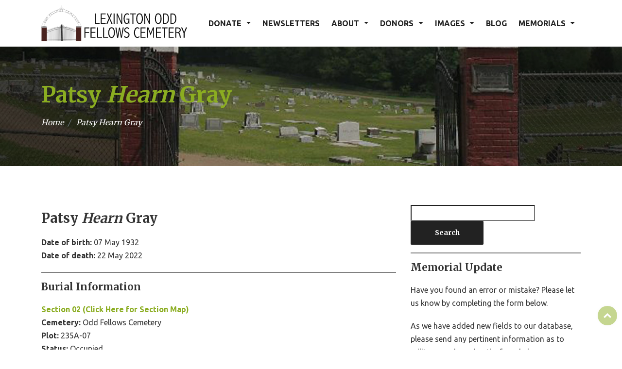

--- FILE ---
content_type: text/html; charset=UTF-8
request_url: https://lexingtonoddfellowscemetery.com/memorial/gray-patsy-hearn
body_size: 6963
content:
<!DOCTYPE html>
<html lang="en">
<head>

    <meta charset="utf-8">
    <meta http-equiv="X-UA-Compatible" content="IE=edge,chrome=1">
    <meta name="viewport" content="width=device-width, initial-scale=1">

    <title>Gray, Patsy (Hearn) | Historic Lexington Odd Fellows Cemetery</title>
<meta property="og:type" content="website" />
<meta property="og:title" content="Gray, Patsy (Hearn)" />
<meta property="og:url" content="https://lexingtonoddfellowscemetery.com/memorial/gray-patsy-hearn" />
<meta property="og:site_name" content="Historic Lexington Odd Fellows Cemetery" />
<meta property="og:locale" content="en_US" />
<meta name="twitter:card" content="summary_large_image" />
<meta name="twitter:title" content="Gray, Patsy (Hearn)" />
<link href="https://lexingtonoddfellowscemetery.com/" rel="home" />
<link href="https://lexingtonoddfellowscemetery.com/memorial/gray-patsy-hearn" rel="canonical" />
<link type="text/plain" rel="author" href="https://lexingtonoddfellowscemetery.com/humans.txt" />
<meta name="google-site-verification" content="QC182vdOV4MawEDu5aUHAu78Mt8db8ax0sd_jzj03YY" />

    <link rel="shortcut icon" href="/assets/images/favicon.png">
    <link rel="stylesheet" href="/css/vendor/bootstrap.css">
    <link rel="stylesheet" href="/css/vendor/font-awesome.min.css">
    <link rel="stylesheet" href="/css/vendor/owl.carousel.min.css">
    <link rel="stylesheet" href="/css/vendor/owl.theme.default.min.css">
    <link rel="stylesheet" href="/css/vendor/magnific-popup.css">
    <link rel="stylesheet" href="/css/vendor/animate.min.css">
    <link rel="stylesheet" href="/css/cms.css">
    <style>
	.content-wrap img {
  max-width: 100%;
  margin-bottom: 16px;
}
td {
  vertical-align: top;
}
.memorial-table {
  font-size: 16px;
  border: 1px solid #CCC;
  font-family: Arial, Helvetica, sans-serif;
  overflow-y: scroll;
}
.memorial-table td {
  padding: 4px;
  margin: 0;
  border: 1px solid #CCC;
  text-align: left;
}
.memorial-table th {
  width: 300px;
  background-color: #8BAD21;
  color: #000000;
  font-weight: bold;
  position: sticky;
  top: 6rem;
  padding: 10px;
}
.memorial-table .sort:hover {
  cursor: pointer;
}
.memorial-table .sort.asc::after {
  width: 0;
  height: 0;
  border-left: 5px solid transparent;
  border-right: 5px solid transparent;
  border-top: 5px solid #fff;
  content: "";
  position: relative;
  top: 12px;
  right: -5px;
}

@media screen and (min-width: 0) and (max-width: 768px) {
  tbody:not(.memorial-table tbody), tr:not(.memorial-table tr) { display: grid; }
}
a[rel="button"] {
  font-family: Ubuntu, Helvetica;
   color: white; font-weight: 700; font-size: 13px; padding: 10px 20px; background-color: rgb(139, 173, 33); text-align: center; vertical-align: middle; display: inline-block; border-radius: 3px; 
}
a[rel="button"]:hover {
 background-color: rgb(129, 163, 23);
}
a[rel="holiday-button"] {
background: url("/assets/images/holidays/falling-snowflakes-animation-1-red.gif") no-repeat;
border-radius: 9px;
padding:       18px 45px;
color: white !important;
text-decoration: none !important;
  
display:       inline-block;
font:          normal bold 18px/1 "Open Sans", sans-serif;
text-align:    center;
}

a[rel="holiday-button"]:hover {
background-color: #b22234;
  color: white;
font-weight: bold;
background: url("/assets/images/holidays/falling-snowflakes-animation-1-blue.gif") no-repeat;
}

p:empty {
  display: none;
}
hr {
  height:2px;
  border-width:0;
  color:gray;
  background-color:gray
}
    </style>

    <script src="/js/vendor/modernizr.min.js"></script>
</head>
<body>
    <!-- MOVE BODY CONTENT TO LAYOUTS -->
    <!-- LOAD PAGE -->
    <div class="animationload">
        <div class="loader"></div>
    </div>

    <!-- BACK TO TOP SECTION -->
    <a href="#top" class="cd-top cd-is-visible cd-fade-out">Top</a>

    <div class="header header-1">

    <div class="navbar-main">
        <div class="container">
            <nav id="navbar-example" class="navbar navbar-expand-lg">
                <a class="navbar-brand" href="https://lexingtonoddfellowscemetery.com">
                    <img src="/assets/images/logo.svg" alt="Lexington Odd Fellows Cemetery" class="w-100">
                </a>


                <button class="navbar-toggler" type="button" data-toggle="collapse" data-target="#navbarNavDropdown"
                    aria-controls="navbarNavDropdown" aria-expanded="false" aria-label="Toggle navigation">
                    <span class="navbar-toggler-icon"></span>
                </button>


                <div class="collapse navbar-collapse" id="navbarNavDropdown">
                    <ul class="ml-auto navbar-nav">

                        <!-- hide <li class="nav-item">
                  	<a class="nav-link" href="https://lexingtonoddfellowscemetery.com">HOME</a>
                </li> -->

                        <!----------------------------------->
                        <!--        DONATE BUTTON          -->
                        <!----------------------------------->
                        <li class="nav-item dropdown">
                            <a class="nav-link dropdown-toggle" href="/giving">DONATE</a>
                            <div class="dropdown-menu">
                                <a class="dropdown-item" href="/donations">MAKE A DONATION</a>
                                <a class="dropdown-item" href="/honor-a-veteran" target="_blank">HONOR A VETERAN</a>
                                <a class="dropdown-item"
                                    href="https://lexingtonoddfellowscemetery.com/maintenance-club">MAINTENANCE CLUB</a>
                                <!--  <a class="dropdown-item" href="joint-fundraiser-tickets">BUY FUNDRAISING TICKETS</a> -->  
                                <!-- <a class="dropdown-item" href="givingtuesday">#GIVINGTUESDAY - 12/1/20</a> -->
                                <!-- <a class="dropdown-item" href="recurring-donation-campaign-blog">RECURRING DONATION CAMPAIGN</a> -->
                                <!-- <a class="dropdown-item" href="donors">DONORS</a>	-->
                            </div>
                        </li>


                        <!----------------------------------->
                        <!--         NEWSLETTERS           -->
                        <!----------------------------------->
                        <li class="nav-item">
                            <a class="nav-link" href="https://lexingtonoddfellowscemetery.com/newsletters">NEWSLETTERS</a>
                        </li>


                        <!----------------------------------->
                        <!--          ABOUT US             -->
                        <!----------------------------------->
                        <li class="nav-item dropdown">
                            <a class="nav-link dropdown-toggle" href="#">ABOUT</a>
                            <div class="dropdown-menu">
                                <a class="dropdown-item" href="https://lexingtonoddfellowscemetery.com/about">A NEW
                                    BEGINNING</a>
                                <a class="dropdown-item"
                                    href="https://lexingtonoddfellowscemetery.com/mission-statement">MISSION STATEMENT</a>
                                <a class="dropdown-item"
                                    href="https://lexingtonoddfellowscemetery.com/board-of-directors">BOARD OF DIRECTORS</a>
                                <a class="dropdown-item"
                                    href="https://lexingtonoddfellowscemetery.com/committees">COMMITTEES</a>
                                <a class="dropdown-item"
                                    href="https://lexingtonoddfellowscemetery.com/rules-and-regulations">RULES &
                                    REGULATIONS</a>
                                <a class="dropdown-item" href="https://lexingtonoddfellowscemetery.com/services">SERVICES</a>
                                <a class="dropdown-item" href="https://lexingtonoddfellowscemetery.com/section-map">SECTION
                                    MAP</a>
                                 <a class="dropdown-item" href="https://lexingtonoddfellowscemetery.com/section-map">PLOT 
                                    MAP</a>
                                <!-- <a class="dropdown-item" href="site/themes/cms/img/lofc-plot-map.jpg">SECTION MAP 2</a> -->
                                <a class="dropdown-item" href="https://lexingtonoddfellowscemetery.com/history">HISTORY</a>
                                <a class="dropdown-item" href="https://lexingtonoddfellowscemetery.com/famous-people">FAMOUS
                                    PEOPLE</a>
                                <!-- <a class="dropdown-item" href="https://lexingtonoddfellowscemetery.com/newsletters">NEWSLETTERS</a> -->
                            </div>
                        </li>


                        <!----------------------------------->
                        <!--           DONORS              -->
                        <!----------------------------------->
                        <li class="nav-item dropdown">
                            <a class="nav-link dropdown-toggle" href="#">DONORS</a>
                            <div class="dropdown-menu">
                                <!-- <a class="dropdown-item" href="/donations">MAKE A DONATION</a> -->
                                <a class="dropdown-item" href="https://lexingtonoddfellowscemetery.com/donors">DONOR LIST</a>
                                <a class="dropdown-item"
                                    href="https://lexingtonoddfellowscemetery.com/maintenance-club">MAINTENANCE CLUB</a>
                        </li>


                        <!----------------------------------->
                        <!--           IMAGES              -->
                        <!----------------------------------->
                        <li class="nav-item dropdown">
                            <a class="nav-link dropdown-toggle" href="/#">IMAGES</a>
                            <div class="dropdown-menu">
                                <!-- <a class="dropdown-item" href="https://lexingtonoddfellowscemetery.com/projects">CEMETERY PHOTOS</a> -->
                                <a class="dropdown-item"
                                    href="https://lexingtonoddfellowscemetery.com/clean-up-day-october-2019">CLEAN UP DAY
                                    PHOTOS</a>
                                <a class="dropdown-item"
                                    href="https://lexingtonoddfellowscemetery.com/monument-repairs">MONUMENT REPAIRS &
                                    RESETS</a>
                                <a class="dropdown-item"
                                    href="https://lexingtonoddfellowscemetery.com/photography-contest-entries">PHOTO CONTEST
                                    ENTRIES</a>
                                <!-- <a class="dropdown-item" href="https://lexingtonoddfellowscemetery.com/photo-contest">PHOTO CONTEST</a> -->
                                <a class="dropdown-item" href="https://youtu.be/iCkEsjM2-kw">VIDEO: CEMETERY FLY
                                    OVER</a>
                                <a class="dropdown-item" href="https://youtu.be/iU8UFmrmaaE">VIDEO: LOFC IN THE SNOW</a>

                            </div>
                        </li>


                        <!----------------------------------->
                        <!--            BLOG               -->
                        <!----------------------------------->
                        <li class="nav-item">
                            <a class="nav-link" href="https://lexingtonoddfellowscemetery.com/blog" absolute="true">BLOG</a>
                        </li>



                        <!----------------------------------->
                        <!--          MEMMORIALS           -->
                        <!----------------------------------->
                        <li class="nav-item dropdown">
                            <!-- <a class="nav-link dropdown-toggle" href="https://lexingtonoddfellowscemetery.com/memorial-search">MEMORIALS</a> -->
                            <a class="nav-link dropdown-toggle" href="#">MEMORIALS</a>
                            <div class="dropdown-menu">
                                <a class="dropdown-item"
                                    href="https://lexingtonoddfellowscemetery.com/memorial-search">GRAVESITE SEARCH</a>
                                <a class="dropdown-item" href="https://lexingtonoddfellowscemetery.com/recent-burials">RECENT
                                    BURIALS & SERVICES</a>
                                <a class="dropdown-item" href="https://lexingtonoddfellowscemetery.com/veterans">HONOR ROLL OF
                                    VETERANS</a>
                        </li>




                        <!--


                <li class="nav-item">
                  <a class="nav-link" href="#">OBITUARIES</a>
                </li>
		-->
                    </ul>
                </div>
            </nav>
            <!-- End Navbar -->
        </div>
    </div>

    </div>


        

<div class="section banner-page" data-background="../assets/images/gate-bg.jpg">
  <div class="content-wrap pos-relative">
    <div class="container">
      <div class="row">
        <div class="col-12">
          <div class="mb-3 d-flex bd-highlight">
            <div class="title-page">
              Patsy  <i>Hearn</i>  Gray
            </div>
          </div>
          <div class="mb-3 d-flex bd-highlight">
            <nav aria-label="breadcrumb">
              <ol class="breadcrumb">
                <li class="breadcrumb-item"><a href=" ">Home</a></li>
                <li class="breadcrumb-item active" aria-current="page">
                  Patsy  <i>Hearn</i>  Gray
                </li>
              </ol>
            </nav>
          </div>
        </div>
      </div>
    </div>
  </div>
</div>

<div class="section">
  <div class="content-wrap">
    <div class="container">
      <div class="row">

        <div class="text-justify col-lg-8 col-md-12">

          <div class="memorial-header">
            <h3 class="memorial-title">
              Patsy  <i>Hearn</i>  Gray</h3>
              <span>
                                
              </span>
          </div>
          <p>
            <b>Date of birth:</b> 07 May 1932
            <br>
            <b>Date of death:</b> 22 May 2022
          </p>

          <p><hr />
            <h4>Burial Information</h4>
	    <b><a href="/assets/images/lofc-plot-map.jpg" target="_blank"> Section 02 (Click Here for Section Map)</b></a>
            <br>
                          <b>Cemetery:</b> Odd Fellows Cemetery
              <br>
                        <b>Plot:</b> 235A-07
            <br>
           <b>Status:</b> Occupied
          </p>
          <p>


            
            
            
                                                                                              </p>

	  		    <hr />
		    <h4>Notes</h4>
		    		    		    	<p>Patsy was cremated and buried in same urn and same grave space with her husband J. T. Gray.
</p>
<h4>Obituary
<br>J.T. and Patsy Gray
</h4>
<p>A memorial service for James Thomas Gray, 92, and Patsy Hearn Gray, 90, will be Saturday, July 9, at Boone Funeral Home, Leland, Mississippi, at 11:30, with Reverend Jon Doler officiating. A private graveside service will take place at Lexington Odd Fellows Cemetery, Lexington, Mississippi. After celebrating more than seventy years of marriage, James Thomas (J.T.) and Patsy Hearn Gray of Russellville, AR, formerly of Leland, MS, departed this earthly world on May 22nd and 25th, respectively.
</p>
<p>J.T. was born to Zack Sutton and Nellie Eva Watson Gray on August 13, 1929, in Tulsa, OK. After attending grade school and graduating high school in Tchula, MS, he furthered his education at Holmes Junior College at Goodman, MS, where he lettered in both baseball and football and played on the Mississippi Junior College State championship baseball team. He then enlisted in the U.S. Marine Corps, serving during the Korean War.
</p>
<p>Patsy was born to Andrew James and Addie Lou Hammett Hearn on May 7, 1932, in Lexington, MS. After graduating from Lexington High School, where she lettered in basketball and excelled in academics, she continued her education at Holmes Junior College where she met, fell in love, and later married J.T. Gray on October 24, 1951.
</p>
<p>After J.T.’s discharge from the military, he and Patsy moved to Cleveland, MS, where he continued his education at Delta State University, attaining a Bachelor of Science degree in social science, lettering in baseball, and starting a family. He then earned his master’s in education at the University of Mississippi. Afterward, J.T. and Patsy, along with their growing family, moved to Friars Point, MS, where he taught history and coached football, eventually leading the Friars Point Indians to a state championship. J.T., Patsy, and their family relocated several times over the years once J.T. began his career in elementary education administration, serving in Webb, Cleveland, and Leland, MS, and finally retiring after investing thirty years in education. In the time leading up to his retirement, J.T. also made quite a name for himself in the Mississippi tennis leagues, often winning or placing in men’s and mixed doubles play.
</p>
<p>During these years, Patsy worked tirelessly as a homemaker to support her family, specializing in cooking some of the family’s favorite dishes including her famous fried chicken and chocolate pies. She eventually worked in the Leland school system as an administrative secretary and later briefly dabbled in a catering venture. After both Patsy and J.T. retired from their public school careers, they began another adventure, working with their son Andy at Po Boys Sandwich Shop in Leland, where Patsy showcased her cooking expertise and J.T. entertained the patrons. Within a few years of ending their service at Po Boys, Patsy and J.T. moved to Russellville, AR, to be closer to family. Over the years, they both enjoyed embarking on camping trips and cruises with the family, trying their luck at the casinos, and spoiling their grandchildren.
</p>
<p>J.T. was preceded in death by his parents and his brother Zack Sutton Gray, Jr., while Patsy was preceded in death by her parents.
</p>
<p>They leave behind their sons: James Thomas, Gray, Jr., Jerry Foster Gray, Andrew Sutton Gray, and Glenn Van Gray, seven grandchildren, and four great-grandchildren.
</p>
<p>To remember JT and Patsy, consider making a memorial donation to the American Heart Association (<a href="http://heart.org">heart.org</a>), the Alzheimer’s Association (<a href="http://alz.org">alz.org</a>), Arkansas Hospice (<a href="http://arkansashospice.org">arkansashospice.org</a>), or to a favorite charity of your choice.
</p>
<p><br>
</p>
<h3>Family Relations of Patsy Hearn Gray</h3>
<dl>
	<dt>Parents:</dt><dd><a href="https://www.msholmes.org/memorial/01318/andrew-james-hearn"><span class="ancestor">Andrew James Hearn</span></a></dd><dd><a href="https://www.msholmes.org/memorial/01317/addie-lou-hearn"><span class="ancestor">Addie Lou <i>Hammett</i> Hearn</span></a></dd>
	<dt>Spouse:</dt><dd><a href="https://www.msholmes.org/memorial/20182/james-thomas-gray-sr"><span class="ancestor">James Thomas Gray, Sr.</span></a></dd>
	<dt>Children:</dt><dd>James Thomas Gray, Jr.</dd><dd>Jerry Foster Gray</dd><dd>Andrew Sutton Gray</dd><dd>Glenn Van Gray</dd>
</dl>

		    	    

          <hr>

          
          
          
        </div>

        <div class="col-lg-4 col-md-12">
          <form action="../memorial-search" method="GET" class="form">
            <input type="text" name="q" />
            <button class="btn-secondary">Search</button>
          </form>

          <hr>

          <h4>Memorial Update</h4>
          <p>Have you found an error or mistake? Please let us know by completing the form below.</p>
          <p>As we have added new fields to our database, please send any pertinent information as to military service using the form below</p>

                                    <form method="POST" action="https://lexingtonoddfellowscemetery.com/!/forms/memorial-update"><input type="hidden" name="_token" value="YEt749vuVDOJyR580Ikw3XSE9T0NWUXnQl8Iw3YK" autocomplete="off">                <div class="form-group">
                  <label>Name</label>
                  <input class="form-control"  type="text" name="name" value="" required />
                </div>
                <div class="form-group">
                  <label>Email</label>
                  <input class="form-control"  type="text" name="email" value="" required/>
                </div>
                <div class="form-group">
                  <label>Your Message</label>
                  <textarea class="mt-2 form-control" name="message" required></textarea>
                </div>
                    <script type="text/javascript">
      window.recaptchaV2 = {}
      window.recaptchaV2.siteKey = '6Lejv8oZAAAAAAT6d-idcLEUrBcrzamCv5JBazsq'
      window.recaptchaV2.theme = 'light'
      window.recaptchaV2.size = 'normal'
      window.recaptchaV2.tabindex = 0
    </script>
    <script src="/vendor/statamic-recaptcha/js/recaptcha-v2.js"></script>
                <div class="form-group">
                  <input type="hidden" name="name_of_memorial" value="Patsy  <i>Hearn</i>  Gray">
                  <input type="hidden" name="plot_number" value="235A-07">
                </div>
                <button type="submit" class="mt-2 btn btn-primary">Send</button>
              </form>
                      

        </div>
      </div>
    </div>
  </div>
</div>

<!-- FOOTER SECTION -->
<div class="footer d-print-none">
    <div class="pb-0 content-wrap">
        <div class="container">

            <div class="row">
                <div class="col-sm-6 col-md-6 col-lg-3">
                    <div class="footer-item">
                        <a href="https://lexingtonoddfellowscemetery.com">
                            <img src="/assets/images/logo_w.png" alt="logo bottom" class="logo-bottom">
                        </a>
                        <div class="spacer-30"></div>
                        <p>Lexington Odd Fellows Cemetery, Inc.’s mission is to preserve and maintain the historic Odd
                            Fellows Cemetery. Contributions raised assist LOFC in accomplishing our mission.</p>
                        <div class="sosmed-icon icon-bg-primary d-inline-flex">
                            <!-- <a href="#"><i class="fa fa-facebook"></i></a>
              <a href="#"><i class="fa fa-twitter"></i></a>
              <a href="#"><i class="fa fa-instagram"></i></a>-->
                        </div>
                    </div>
                </div>

                <div class="col-sm-6 col-md-6 col-lg-3">
                    <div class="footer-item">
                        <div class="footer-title">
                            Contact Info
                        </div>

                        <div class="mb-3 row">
                            <div class="col-5">Mailing Address :</div>
                            <div class="col-7">404 Court Square North, 2nd Floor<br>
                                PO Box 1213<br>
                                Lexington, MS 39095-1213
                            </div>
                        </div>
                        <div class="mb-3 row">
                            <div class="col-5">Fax :</div>
                            <div class="col-7">(601) 834-2628</div>
                        </div>
                        <div class="mb-3 row">
                            <div class="col-5">Email :</div>
                            <div class="col-7">
                                <a href="mailto:&#105;&#110;&#102;&#111;&#064;&#108;&#101;&#120;&#105;&#110;&#103;&#116;&#111;&#110;&#111;&#100;&#100;&#102;&#101;&#108;&#108;&#111;&#119;&#115;&#099;&#101;&#109;&#101;&#116;&#101;&#114;&#121;&#046;&#099;&#111;&#109;?subject=Website+Email"
                                    target="_blank">Send a Message</a>
                            </div>
                        </div>

                    </div>
                </div>

                <div class="col-sm-6 col-md-6 col-lg-3">
                    <div class="footer-item">
                        <div class="footer-title">
                            Opening Hours
                        </div>

                        <div class="mb-3 row">
                            <div class="col-12">Central Standard Time:<br />8:00 a.m. to 5:00 p.m. <br />Daylight
                                Savings Time:<br /> 8:00 a.m. to 7:00 p.m.<br /> Any unauthorized entry after closing is
                                prohibited.</div>
                        </div>

                    </div>
                </div>

                <div class="col-sm-6 col-md-6 col-lg-3">
                    <img src="/assets/images/lofc-gate-illustration.png" alt="lofc gate" class="img-fluid">
                    <br><br>
                    <center>Support LOFC<br><a href="giving" class="btn btn-primary" target="_blank">CLICK HERE TO
                            DONATE</a></center>
                </div>
            </div>
        </div>
    </div>

    <div class="fcopy">
        <div class="container">
            <div class="row">
                <div class="col-sm-12 col-md-12">
                    <p class="ftex">Copyright &copy; 2025 <a href="https://lexingtonoddfellowscemetery.com" class="color-primary">Lexington Odd
                            Fellows Cemetery, Inc.</a></p>
                </div>
            </div>
        </div>
    </div>




    <!-- FOOTER SECTION -->
<div class="footer d-print-none">
    <div class="pb-0 content-wrap">
        <div class="container">

            <div class="row">
                <div class="col-sm-6 col-md-6 col-lg-3">
                    <div class="footer-item">
                        <a href="https://lexingtonoddfellowscemetery.com">
                            <img src="/assets/images/logo_w.png" alt="logo bottom" class="logo-bottom">
                        </a>
                        <div class="spacer-30"></div>
                        <p>Lexington Odd Fellows Cemetery, Inc.’s mission is to preserve and maintain the historic Odd
                            Fellows Cemetery. Contributions raised assist LOFC in accomplishing our mission.</p>
                        <div class="sosmed-icon icon-bg-primary d-inline-flex">
                            <!-- <a href="#"><i class="fa fa-facebook"></i></a>
              <a href="#"><i class="fa fa-twitter"></i></a>
              <a href="#"><i class="fa fa-instagram"></i></a>-->
                        </div>
                    </div>
                </div>

                <div class="col-sm-6 col-md-6 col-lg-3">
                    <div class="footer-item">
                        <div class="footer-title">
                            Contact Info
                        </div>

                        <div class="mb-3 row">
                            <div class="col-5">Mailing Address :</div>
                            <div class="col-7">404 Court Square North, 2nd Floor<br>
                                PO Box 1213<br>
                                Lexington, MS 39095-1213
                            </div>
                        </div>
                        <div class="mb-3 row">
                            <div class="col-5">Fax :</div>
                            <div class="col-7">(601) 834-2628</div>
                        </div>
                        <div class="mb-3 row">
                            <div class="col-5">Email :</div>
                            <div class="col-7">
                                <a href="mailto:&#105;&#110;&#102;&#111;&#064;&#108;&#101;&#120;&#105;&#110;&#103;&#116;&#111;&#110;&#111;&#100;&#100;&#102;&#101;&#108;&#108;&#111;&#119;&#115;&#099;&#101;&#109;&#101;&#116;&#101;&#114;&#121;&#046;&#099;&#111;&#109;?subject=Website+Email"
                                    target="_blank">Send a Message</a>
                            </div>
                        </div>

                    </div>
                </div>

                <div class="col-sm-6 col-md-6 col-lg-3">
                    <div class="footer-item">
                        <div class="footer-title">
                            Opening Hours
                        </div>

                        <div class="mb-3 row">
                            <div class="col-12">Central Standard Time:<br />8:00 a.m. to 5:00 p.m. <br />Daylight
                                Savings Time:<br /> 8:00 a.m. to 7:00 p.m.<br /> Any unauthorized entry after closing is
                                prohibited.</div>
                        </div>

                    </div>
                </div>

                <div class="col-sm-6 col-md-6 col-lg-3">
                    <img src="/assets/images/lofc-gate-illustration.png" alt="lofc gate" class="img-fluid">
                    <br><br>
                    <center>Support LOFC<br><a href="giving" class="btn btn-primary" target="_blank">CLICK HERE TO
                            DONATE</a></center>
                </div>
            </div>
        </div>
    </div>

    <div class="fcopy">
        <div class="container">
            <div class="row">
                <div class="col-sm-12 col-md-12">
                    <p class="ftex">Copyright &copy; 2025 <a href="https://lexingtonoddfellowscemetery.com" class="color-primary">Lexington Odd
                            Fellows Cemetery, Inc.</a></p>
                </div>
            </div>
        </div>
    </div>


    <script src="/js/vendor/jquery.min.js"></script>
    <script src="/js/vendor/bootstrap.min.js"></script>
    <script src="/js/vendor/owl.carousel.js"></script>
    <script src="/js/vendor/jquery.magnific-popup.min.js"></script>
    <script src="/js/vendor/validator.min.js"></script>
    <script src="/js/vendor/form-scripts.js"></script>
    <script src="/js/cms.js"></script>

    <!-- Global site tag (gtag.js) - Google Analytics -->
    <script async src="https://www.googletagmanager.com/gtag/js?id=UA-139064756-1"></script>
    <script>
        window.dataLayer = window.dataLayer || [];

        function gtag() {
            dataLayer.push(arguments);
        }
        gtag('js', new Date());

        gtag('config', 'UA-139064756-1');
    </script>
        <script type="text/javascript">
      window.recaptchaV2 = {}
      window.recaptchaV2.siteKey = '6Lejv8oZAAAAAAT6d-idcLEUrBcrzamCv5JBazsq'
      window.recaptchaV2.theme = 'light'
      window.recaptchaV2.size = 'normal'
      window.recaptchaV2.tabindex = 0
    </script>
    <script src="/vendor/statamic-recaptcha/js/recaptcha-v2.js"></script>

</body>
</html>


--- FILE ---
content_type: text/css
request_url: https://lexingtonoddfellowscemetery.com/css/cms.css
body_size: 12492
content:
@import url(https://fonts.googleapis.com/css?family=Ubuntu:400,700%7CMerriweather:400,700);@charset "UTF-8";@font-face{font-family:'sas-webfont';src:url(../fonts/sas-webfont-10929.eot);src:url("../fonts/sas-webfont-10929.eot#iefix") format("embedded-opentype"),url(../fonts/sas-webfont-10929.woff2) format("woff2"),url(../fonts/sas-webfont-10929.woff) format("woff"),url(../fonts/sas-webfont-10929.ttf) format("truetype"),url("../fonts/sas-webfont-10929.svg#sas-webfont") format("svg");font-weight:400;font-style:normal}.sas{font-family:"sas-webfont";font-style:normal;font-weight:400;speak:none;display:inline-block;text-decoration:inherit;width:1em;margin-right:.2em;text-align:center;font-variant:normal;text-transform:none;line-height:1em;margin-left:.2em;-webkit-font-smoothing:antialiased;-moz-osx-font-smoothing:grayscale}.sas-1:before{content:'\e801'}.bolder{font-weight:600}.cfix{content:'';display:block;width:100%;clear:both}html{line-height:1.15;-webkit-text-size-adjust:100%}body{margin:0}main{display:block}h1{font-size:2em;margin:.67em 0}hr{box-sizing:content-box;height:0;overflow:visible}pre{font-family:monospace,monospace;font-size:1em}a{background-color:transparent}abbr[title]{border-bottom:none;text-decoration:underline;text-decoration:underline dotted}b,strong{font-weight:bolder}code,kbd,samp{font-family:monospace,monospace;font-size:1em}small{font-size:80%}sub,sup{font-size:75%;line-height:0;position:relative;vertical-align:baseline}sub{bottom:-.25em}sup{top:-.5em}img{border-style:none}button,input,optgroup,select,textarea{font-family:inherit;font-size:100%;line-height:1.15;margin:0}button,input{overflow:visible}button,select{text-transform:none}button,[type="button"],[type="reset"],[type="submit"]{-webkit-appearance:button}button::-moz-focus-inner,[type="button"]::-moz-focus-inner,[type="reset"]::-moz-focus-inner,[type="submit"]::-moz-focus-inner{border-style:none;padding:0}button:-moz-focusring,[type="button"]:-moz-focusring,[type="reset"]:-moz-focusring,[type="submit"]:-moz-focusring{outline:1px dotted ButtonText}fieldset{padding:.35em .75em .625em}legend{box-sizing:border-box;color:inherit;display:table;max-width:100%;padding:0;white-space:normal}progress{vertical-align:baseline}textarea{overflow:auto}[type="checkbox"],[type="radio"]{box-sizing:border-box;padding:0}[type="number"]::-webkit-inner-spin-button,[type="number"]::-webkit-outer-spin-button{height:auto}[type="search"]{-webkit-appearance:textfield;outline-offset:-2px}[type="search"]::-webkit-search-decoration{-webkit-appearance:none}::-webkit-file-upload-button{-webkit-appearance:button;font:inherit}details{display:block}summary{display:list-item}template{display:none}[hidden]{display:none}body,button,input,select,textarea{color:#333;font-family:"Ubuntu",sans-serif;font-weight:400;font-size:16px;line-height:1.7;position:relative;background-color:#fff}html,body{width:100%;height:100%}a{color:#8BAD21;text-decoration:none}a:hover{color:#8BAD21;text-decoration:none;text-weight:bold}p{margin:0 0 20px 0}h1,h2,.banner-page .title-page,h3,h4,.rs-team-1 .title,.rs-team-single .title,h5{font-family:"Merriweather",serif;font-weight:700;margin-top:10px;margin-bottom:20px}h1{font-size:3.571em;line-height:normal}h2,.banner-page .title-page{font-size:2.857em;line-height:normal}h3{font-size:1.714em;line-height:normal}

.memorial-header {display: block;}h3.memorial-title {display: inline-block;margin-right: 10px;}

h4,.rs-team-1 .title,.rs-team-single .title{font-size:1.286em;line-height:normal}h5{font-size:14px;line-height:22px}h6{font-size:13px}strong,b{font-weight:700}ol{margin-left:24px}ul{list-style:initial;margin-left:24px}ul li{margin:8px 0}.content-wrap{padding:80px 0}.content-wrap-60{padding:60px 0}.content-wrap-40{padding:40px 0}.uk16{font-size:16px}.uk18{font-size:18px}.uk21{font-size:21px}.uk24{font-size:24px}.uk36{font-size:36px}.uk48{font-size:48px}.uk60{font-size:60px}.uk72{font-size:72px}.spacer-10{height:10px}.spacer-10::after{display:block;content:"";clear:both}.spacer-30{height:30px}.spacer-30::after{display:block;content:"";clear:both}.spacer-50{height:50px}.spacer-50::after{display:block;content:"";clear:both}.spacer-70{height:70px}.spacer-70::after{display:block;content:"";clear:both}.spacer-70 .spacer-90{height:90px}.spacer-70 .spacer-90::after{display:block;content:"";clear:both}.spacer-70 .spacer-110{height:110px}.spacer-70 .spacer-110::after{display:block;content:"";clear:both}.spacer-content{height:80px}.spacer-content::after{display:block;content:"";clear:both}.section{position:relative}.section-heading{font-size:28px;line-height:1em;margin-bottom:20px;margin-top:0;padding-bottom:5px;position:relative;color:#222}.section-heading:after{content:''}.section-heading.light{color:#8BAD21}.section-heading.light span{color:#fff}.section-heading.light:after{background:#fff}.section-heading.text-center{text-align:center}@media (max-width:767px){.section-heading{font-size:32px}}.supheading{font-size:24px;font-weight:700;color:#555}.supheading:before,.supheading:after{content:" - "}.subheading{margin-top:-20px;margin-bottom:30px;color:#999;font-size:16px}.subheading.text-center{width:60%;margin-left:auto;margin-right:auto}.title-heading{font-size:24px;font-family:"Merriweather",serif;font-weight:700}.section-border{border-bottom:1px solid #ccc}.font-primary{font-family:"Ubuntu",sans-serif}.font-secondary{font-family:"Merriweather",serif}.bgi-cover-center{background-size:cover;background-position:center}.bgi-cover-center{background-size:cover;background-position:center}.bgi-cover-fixed{background-size:cover;background-position:center;background-attachment:fixed}.bgi-repeat{background-repeat:repeat}.bgi-right{background-position:right;background-size:auto;background-repeat:no-repeat}.bgi-left{background-position:left;background-size:auto;background-repeat:no-repeat}blockquote{padding:15px 20px;background-color:#f6f6f6;margin:0 0 20px;border-left:5px solid #8BAD21;font-style:italic}blockquote.quote{padding:15px 0;background-color:transparent;margin:0 0 20px;border-left:0;font-family:"Merriweather",serif;font-style:italic;font-size:24px;color:#8BAD21}blockquote.quote .blockquote-footer{color:#222}blockquote.quote cite{font-family:"Ubuntu",sans-serif;font-size:15px;font-style:normal;color:#999}@media (max-width:767px){.bgi-hide-xs{background-image:none!important}}.owl-theme .owl-dots .owl-dot span{width:7px;height:7px;background:gray;margin:5px 3px}.owl-theme .owl-dots .owl-dot.active span{width:20px;background-color:#8BAD21}.owl-theme .owl-dots .owl-dot:hover span{background-color:#8BAD21}.owl-theme .owl-controls{margin-top:50px}.owl-light .owl-dots .owl-dot span{width:7px;height:7px;background:#fff;margin:5px 3px}.owl-light .owl-dots .owl-dot.active span{width:20px;background-color:#8BAD21}.owl-light .owl-dots .owl-dot:hover span{background-color:#8BAD21}.owl-light .owl-controls{margin-top:50px}.font-primary{font-family:"Ubuntu",sans-serif}.bg-primary{background-color:#8BAD21!important}.bg-secondary{background-color:#222222!important}.bg-tertiary{background-color:transparent!important}.bg-gray{background-color:#222}.bg-gray-light{background-color:rgba(153,153,153,.2)}.bg-overlay-primary{position:relative}.bg-overlay-primary:before{content:'';position:absolute;top:0;right:0;bottom:0;left:0;background-color:#8BAD21;opacity:.8}.bg-overlay-secondary{position:relative}.bg-overlay-secondary:before{content:'';position:absolute;top:0;right:0;bottom:0;left:0;background-color:#222;opacity:.6}.lh-1{line-height:1.3}.text-primary{color:#8BAD21!important}.text-primary a{color:#8BAD21}.text-primary a:hover{color:#999}.text-secondary{color:#222222!important}.text-white a{color:#fff}.text-black{color:#222222!important}.text-black a{color:#222}.pos-relative{position:relative}.banner-page{display:block;-webkit-background-size:cover;-moz-background-size:cover;-o-background-size:cover;background-size:cover;position:relative;background-position:center}.banner-page:before{content:'';position:absolute;top:0;left:0;right:0;bottom:0;background-color:rgba(34,34,34,.2)}.banner-page .content-wrap{padding:60px 0}.banner-page .title-page{text-align:center;margin-bottom:0;color:#8BAD21}.banner-page .breadcrumb-container{background-color:transparent}.banner-page .breadcrumb{padding:0;margin:0;text-align:center;background-color:transparent;font-family:"Merriweather",serif;font-style:italic;color:#fff}.banner-page .breadcrumb>.active,.banner-page .breadcrumb a{color:white}.banner-page .breadcrumb>.active:hover,.banner-page .breadcrumb a:hover{color:#8BAD21}.overlap{background-color:#222;margin-top:-100px;position:relative;z-index:2}@media (max-width:767px){.overlap{margin-top:0}}.gutter-5{margin-right:0;margin-left:0}.gutter-5>[class^="col-"],.gutter-5>[class*=" col-"],.gutter-5 [class*='col-'],.gutter-5 [class*=" col-"]{padding-right:5px;padding-left:5px}.pagination{margin-left:0}.pagination .page-item .page-link{-webkit-border-radius:0;-moz-border-radius:0;-ms-border-radius:0;border-radius:0;padding:15px 20px;margin-right:5px;margin-bottom:5px;color:#999;display:inline-block;border-color:1px solid #e6e6e6;background:#fff}.pagination .page-item .page-link:hover,.pagination .page-item .page-link.active{color:#fff;background:#8BAD21}.pagination .page-item:first-child .page-link,.pagination .page-item:last-child .page-link{-webkit-border-radius:0;-moz-border-radius:0;-ms-border-radius:0;border-radius:0}.pagination .page-item.active .page-link{color:#fff;background:#8BAD21;border-color:#8BAD21}.p-check{padding-left:40px;position:relative;margin-bottom:.25rem;font-size:18px}.p-check:before{content:"\f00c";font-family:FontAwesome;padding-top:2px;position:absolute;color:transparent;left:0;width:30px;height:30px;background:#fff;-webkit-border-radius:50%;-moz-border-radius:50%;-ms-border-radius:50%;border-radius:50%;text-align:center}hr.content{margin-top:80px;margin-bottom:80px}.anim-media .media-box,.rs-image-box .media-box,.rs-icon-info-4 .media-box,.rs-class-box .media-box,.box-image-1 .media-box,.rs-team-1 .media-box,.rs-team-single .media-box{width:100%;position:relative;background-color:#fff;overflow:hidden}.anim-media .media-box img,.rs-image-box .media-box img,.rs-icon-info-4 .media-box img,.rs-class-box .media-box img,.box-image-1 .media-box img,.rs-team-1 .media-box img,.rs-team-single .media-box img{-webkit-transform:scale(1,1);-ms-transform:scale(1,1);transform:scale(1,1);-webkit-transition:0.4s all linear;transition:0.4s all linear}.anim-media:hover .media-box,.rs-image-box:hover .media-box,.rs-icon-info-4:hover .media-box,.rs-class-box:hover .media-box,.box-image-1:hover .media-box,.rs-team-1:hover .media-box,.rs-team-single:hover .media-box{background-color:#8BAD21}.anim-media:hover .media-box img,.rs-image-box:hover .media-box img,.rs-icon-info-4:hover .media-box img,.rs-class-box:hover .media-box img,.box-image-1:hover .media-box img,.rs-team-1:hover .media-box img,.rs-team-single:hover .media-box img{opacity:.8;-ms-filter:"progid:DXImageTransform.Microsoft.Alpha(Opacity=80)";filter:alpha(opacity=80);-webkit-transform:scale(1.05,1.05);-ms-transform:scale(1.05,1.05);transform:scale(1.05,1.05);-webkit-transition-timing-function:ease-out;transition-timing-function:ease-out;-webkit-transition-duration:250ms;transition-duration:250ms}.anim-shadow,.rs-shop-box,.rs-icon-info-4,.rs-class-box,.rs-pricing-1,.rs-team-1{-webkit-box-shadow:4px 5px 0 rgba(0,0,0,0);-moz-box-shadow:4px 5px 0 rgba(0,0,0,0);box-shadow:4px 5px 0 rgba(0,0,0,0)}.anim-shadow:hover,.rs-shop-box:hover,.rs-icon-info-4:hover,.rs-class-box:hover,.rs-pricing-1:hover,.rs-team-1:hover{-webkit-box-shadow:4px 5px 30px rgba(0,0,0,.2);-moz-box-shadow:4px 5px 30px rgba(0,0,0,.2);box-shadow:4px 5px 30px rgba(0,0,0,.2)}.btn,.btn-primary,.btn-secondary,.btn-light,.btn-ghost-light{font-size:14px;color:#fff;padding:13px 40px;border:0;min-width:150px;font-family:"Merriweather",serif;font-weight:700;-webkit-border-radius:2px;-moz-border-radius:2px;-ms-border-radius:2px;border-radius:2px}.btn-default{background-color:#8BAD21;color:#fff;padding:15px 20px;border:0;-webkit-border-radius:0;-moz-border-radius:0;-ms-border-radius:0;border-radius:0}.btn-default:hover{background-color:#8BAD21}.btn-primary{background-color:#8BAD21;color:#fff}.btn-primary:hover{background-color:#3c3c3c;color:#fff}.btn-secondary{background-color:#222}.btn-secondary:hover{background-color:#698219;color:#fff}.btn-primary.disabled{background-color:#8BAD21;border-color:#8BAD21;opacity:1;-ms-filter:"progid:DXImageTransform.Microsoft.Alpha(Opacity=100)";filter:alpha(opacity=100)}.btn-primary.disabled:hover{color:#fff;background-color:#698219}.btn-secondary.disabled{background-color:#222;border-color:#222}.btn-secondary.disabled:hover{background-color:#181818;color:#fff}.btn-light{background-color:#fff;color:#8BAD21;border:1px solid #fff}.btn-light:hover{background-color:#222;color:#fff;border-color:#222}.btn-ghost-light{background-color:transparent;color:#fff;border:1px solid #fff}.btn-ghost-light:hover{background-color:#fff;color:#8BAD21;border-color:#fff}.btn-icon{font-size:18px}.btn-icon .fa{margin-right:10px;vertical-align:middle;width:50px;height:50px;border:1px solid #999;border-radius:30px;padding-left:5px;padding-top:10px;font-size:1.5em}.btn-icon:hover .fa{border-color:#8BAD21}.btn-rect{-webkit-border-radius:0;-moz-border-radius:0;-ms-border-radius:0;border-radius:0}.btn-video{color:#fff}.btn-video i{width:55px;height:55px;background-color:#fff;color:#8BAD21;-webkit-border-radius:50%;-moz-border-radius:50%;-ms-border-radius:50%;border-radius:50%;padding:11px;font-size:21px;text-align:center;border:6px solid rgba(34,34,34,.2);margin-right:5px}.sosmed-icon a{color:#fff;background-color:transparent;width:40px;height:40px;font-size:18px;display:flex;justify-content:center;flex-direction:column;text-align:center;margin:0}.sosmed-icon a:hover{background-color:transparent}@media (max-width:991px){.sosmed-icon a{width:30px}}.sosmed-icon.icon-bg-primary a{-webkit-border-radius:4px;-moz-border-radius:4px;-ms-border-radius:4px;border-radius:4px;color:#fff;background-color:#8BAD21;margin:0 2px}.sosmed-icon.icon-bg-primary a:hover{color:#222}.sosmed-icon.icon-bg-secondary a{-webkit-border-radius:4px;-moz-border-radius:4px;-ms-border-radius:4px;border-radius:4px;color:#8BAD21;background-color:#222;margin:0 2px}.sosmed-icon.icon-bg-secondary a:hover{color:#222;background-color:#8BAD21}.rs-feature-1{position:relative;background-color:#F8F8F8;border:1px solid #F0F0F0;padding:20px 20px;overflow:hidden;-webkit-transition:all 0.3s ease;-moz-transition:all 0.3s ease;-ms-transition:all 0.3s ease;-o-transition:all 0.3s ease;transition:all 0.3s ease}.rs-feature-1 .no{position:absolute;top:0;right:20px;font-size:72px;font-family:"Merriweather",serif;font-weight:700;opacity:.15;-ms-filter:"progid:DXImageTransform.Microsoft.Alpha(Opacity=15)";filter:alpha(opacity=15)}.rs-feature-1 .media{width:100%;margin-bottom:30px;background-color:transparent}.rs-feature-1 .icon{font-size:48px;color:#8BAD21}.rs-feature-1 .body{position:relative}.rs-feature-1 .title{color:#222}.rs-feature-1:hover{background-color:#222;color:#fff;-webkit-transform:translateY(-10px);transform:translateY(-10px);-webkit-box-shadow:0 1rem 3rem rgba(0,0,0,.15)!important;box-shadow:0 1rem 3rem rgba(0,0,0,.15)!important}.rs-feature-1:hover .title{color:#fff}.rs-image-box{margin-bottom:30px;overflow:hidden;position:relative;-webkit-transition:all 0.4s ease;-moz-transition:all 0.4s ease;-ms-transition:all 0.4s ease;-o-transition:all 0.4s ease;transition:all 0.4s ease}.rs-image-box .media-box{margin-bottom:10px}.rs-image-box:hover .media{background-color:#fff}.rs-image-box .text-box{display:-ms-flexbox;display:flex;-ms-flex-wrap:wrap;flex-wrap:wrap;-ms-flex-pack:justify!important;justify-content:space-between!important}.rs-image-box .price{color:#8BAD21}.rs-shop-box{background-color:#fff;margin-bottom:30px;overflow:hidden;position:relative;border:1px solid #e6e6e6}.rs-shop-box .media{text-align:center}.rs-shop-box .media a{width:100%}.rs-shop-box .body-text{padding:20px 20px;border-top:1px solid #e6e6e6}.rs-shop-box .body-text .title{font-weight:400;color:#222;font-size:16px;margin-bottom:10px}.rs-shop-box .body-text .title a{color:#222}.rs-shop-box .body-text .title a:hover{color:#8BAD21}.rs-shop-box .body-text .price{color:#8BAD21;font-weight:700;font-size:18px;float:left}.rs-shop-box .body-text .meta{display:-ms-flexbox;display:flex;justify-content:space-between!important}.title-blok{font-weight:400;color:#222;font-size:16px;margin-bottom:10px}.title-blok a{color:#222}.title-blok a:hover{color:#8BAD21}.rating,.shop-item-sidebar .body-text,.single-shop{unicode-bidi:bidi-override;direction:rtl}.rating span:before,.shop-item-sidebar .body-text span:before,.single-shop span:before{color:#8BAD21;content:"\2605";display:inline-block;position:relative;font-size:1.2em;width:.6em}.shop-item-sidebar{display:-ms-flexbox;display:flex;margin-bottom:20px;align-items:center!important}.shop-item-sidebar .media{width:90px;height:90px;border:1px solid #e6e6e6;margin-right:20px}.shop-item-sidebar .body-text .title{font-weight:400;color:#222;font-size:16px;margin-bottom:10px}.shop-item-sidebar .body-text .title a{color:#222}.shop-item-sidebar .body-text .title a:hover{color:#8BAD21}.shop-item-sidebar .body-text .price{color:#8BAD21;font-weight:700;font-size:18px}.single-shop .price{color:#8BAD21;font-weight:700;font-size:18px}.box-icon-1{margin-bottom:15px;text-align:center;height:100%}.box-icon-1 .icon{color:#8BAD21;display:inline-block;font-size:42px;line-height:1.8;width:80px;height:80px;border:2px solid rgba(153,153,153,.2);-webkit-border-radius:50%;-moz-border-radius:50%;-ms-border-radius:50%;border-radius:50%;margin-bottom:20px}.box-icon-1 .body-content h1,.box-icon-1 .body-content h2,.box-icon-1 .body-content .banner-page .title-page,.banner-page .box-icon-1 .body-content .title-page,.box-icon-1 .body-content h3,.box-icon-1 .body-content h4,.box-icon-1 .body-content .rs-team-1 .title,.rs-team-1 .box-icon-1 .body-content .title,.box-icon-1 .body-content .rs-team-single .title,.rs-team-single .box-icon-1 .body-content .title,.box-icon-1 .body-content h5{font-weight:700;color:#222}.box-icon-1:hover .icon{background-color:#222}.rs-icon-2{margin-bottom:15px}.rs-icon-2 .info-icon{display:-ms-flexbox;display:flex;-ms-flex-align:center;align-items:center}.rs-icon-2 .fa{color:#8BAD21;text-align:center;font-size:42px;line-height:1.8;width:80px;height:80px;border:2px solid rgba(153,153,153,.2);-webkit-border-radius:50%;-moz-border-radius:50%;-ms-border-radius:50%;border-radius:50%;margin-right:20px;-webkit-transform:translateZ(0);transform:translateZ(0);-webkit-transition-duration:0.3s;transition-duration:0.3s;-webkit-transition-property:transform;transition-property:transform;-webkit-transition-timing-function:ease-out;transition-timing-function:ease-out}.rs-icon-2 .body-content{position:relative;margin-top:20px}.rs-icon-2::after{display:block;content:"";clear:both}.rs-icon-2.text-center{text-align:center}.rs-icon-2.text-center .fa{width:80px;height:80px;padding-top:22px;margin-bottom:20px}.rs-icon-2.text-center .info-icon{display:block}.rs-icon-2:hover .info-icon .fa{background-color:#222;-webkit-animation-name:hvr-icon-push;animation-name:hvr-icon-push;-webkit-animation-duration:0.3s;animation-duration:0.3s;-webkit-animation-timing-function:linear;animation-timing-function:linear;-webkit-animation-iteration-count:1;animation-iteration-count:1}@-webkit-keyframes hvr-icon-push{50%{-moz-transform:translateY(-10px);-webkit-transform:translateY(-10px);-o-transform:translateY(-10px);-ms-transform:translateY(-10px);transform:translateY(-10px)}}@keyframes hvr-icon-push{50%{-moz-transform:translateY(-10px);-webkit-transform:translateY(-10px);-o-transform:translateY(-10px);-ms-transform:translateY(-10px);transform:translateY(-10px)}}.rs-icon-info{margin-bottom:15px}.rs-icon-info .info-icon{display:table-cell;position:relative}.rs-icon-info .fa{width:60px;height:60px;background-color:#8BAD21;-webkit-border-radius:50%;-moz-border-radius:50%;-ms-border-radius:50%;border-radius:50%;text-align:center;padding-top:17px;font-size:22px;color:#fff}.rs-icon-info .info-text{display:table-cell;padding-left:20px;position:relative;vertical-align:middle}.rs-icon-info.center{text-align:center;padding:30px 0;-webkit-border-radius:6px;-moz-border-radius:6px;-ms-border-radius:6px;border-radius:6px}.rs-icon-info.center .info-icon{display:block}.rs-icon-info.center .fa{background-color:transparent;font-size:40px}.rs-icon-info.center .fa.bl{background-color:#8BAD21;color:#fff;width:80px;height:80px}.rs-icon-info.center .info-text{display:block}.rs-icon-info.text-right{text-align:right}.rs-icon-info.text-right .info-icon{float:right}.rs-icon-info.text-right .info-icon:after{right:-5px;top:-5px}.rs-icon-info.text-right .info-text{padding-left:auto;padding-right:20px}.rs-icon-info::after{display:block;content:"";clear:both}.rs-icon-info-2{display:flex;align-items:flex-start}.rs-icon-info-2 .info-icon{text-align:center;display:-ms-flexbox;display:flex;-ms-flex-align:center;align-items:center}.rs-icon-info-2 .fa{width:80px;height:80px;margin-right:20px;color:#fff;background-color:transparent;-webkit-border-radius:50%;-moz-border-radius:50%;-ms-border-radius:50%;border-radius:50%;padding-top:23px;font-size:35px;-webkit-transform:translateZ(0);transform:translateZ(0);-webkit-transition-duration:0.3s;transition-duration:0.3s;-webkit-transition-property:transform;transition-property:transform;-webkit-transition-timing-function:ease-out;transition-timing-function:ease-out}.rs-icon-info-2 .body-text{position:relative}.rs-icon-info-3{margin-bottom:15px}.rs-icon-info-3 .info-icon{text-align:center;display:-ms-flexbox;display:flex;-ms-flex-align:center;align-items:center}.rs-icon-info-3 .fa{width:60px;height:60px;margin-right:10px;color:#fff;background-color:transparent;-webkit-border-radius:50%;-moz-border-radius:50%;-ms-border-radius:50%;border-radius:50%;padding-top:14px;font-size:35px;-webkit-transform:translateZ(0);transform:translateZ(0);-webkit-transition-duration:0.3s;transition-duration:0.3s;-webkit-transition-property:transform;transition-property:transform;-webkit-transition-timing-function:ease-out;transition-timing-function:ease-out}.rs-icon-info-3 .info-text{position:relative;margin-top:20px}.rs-icon-info-3::after{display:block;content:"";clear:both}.rs-icon-info-3.text-center{text-align:center}.rs-icon-info-3.text-center .fa{width:80px;height:80px;padding-top:22px;margin-bottom:20px}.rs-icon-info-3.text-center .info-icon{display:block}.rs-icon-info-3:hover .info-icon .fa{color:#fff;background-color:#8BAD21;-webkit-animation-name:hvr-icon-push;animation-name:hvr-icon-push;-webkit-animation-duration:0.3s;animation-duration:0.3s;-webkit-animation-timing-function:linear;animation-timing-function:linear;-webkit-animation-iteration-count:1;animation-iteration-count:1}@-webkit-keyframes hvr-icon-push{50%{-moz-transform:translateY(-10px);-webkit-transform:translateY(-10px);-o-transform:translateY(-10px);-ms-transform:translateY(-10px);transform:translateY(-10px)}}@keyframes hvr-icon-push{50%{-moz-transform:translateY(-10px);-webkit-transform:translateY(-10px);-o-transform:translateY(-10px);-ms-transform:translateY(-10px);transform:translateY(-10px)}}.rs-icon-info-4{background-color:#fafafa;text-align:center;overflow:hidden;position:relative;-webkit-transition:all 0.4s ease;-moz-transition:all 0.4s ease;-ms-transition:all 0.4s ease;-o-transition:all 0.4s ease;transition:all 0.4s ease;border-bottom:2px solid #8BAD21}.rs-icon-info-4 .icon{padding-top:30px}.rs-icon-info-4 .fa{width:70px;height:70px;color:#fff;background-color:#8BAD21;-webkit-border-radius:50%;-moz-border-radius:50%;-ms-border-radius:50%;border-radius:50%;padding-top:17px;font-size:35px}.rs-icon-info-4 .info-text{display:table-cell;padding-left:20px;position:relative;vertical-align:middle}.rs-icon-info-4 .title{color:#222}.rs-icon-funfact{text-align:center}.rs-icon-funfact .icon{display:block;font-size:42px;color:#8BAD21;text-align:center}.rs-icon-funfact .body-content h1,.rs-icon-funfact .body-content h2,.rs-icon-funfact .body-content .banner-page .title-page,.banner-page .rs-icon-funfact .body-content .title-page,.rs-icon-funfact .body-content h3,.rs-icon-funfact .body-content h4,.rs-icon-funfact .body-content .rs-team-1 .title,.rs-team-1 .rs-icon-funfact .body-content .title,.rs-icon-funfact .body-content .rs-team-single .title,.rs-team-single .rs-icon-funfact .body-content .title,.rs-icon-funfact .body-content h4,.rs-icon-funfact .body-content .rs-team-1 .title,.rs-team-1 .rs-icon-funfact .body-content .title,.rs-icon-funfact .body-content .rs-team-single .title,.rs-team-single .rs-icon-funfact .body-content .title,.rs-icon-funfact .body-content h5,.rs-icon-funfact .body-content h6{clear:none;margin-bottom:0;color:#fff}.rs-icon-funfact .body-content p{color:#8BAD21}.rs-funfact{text-align:center;color:#fff;background-color:transparent!important}.rs-funfact .box-fun{position:relative;height:130px}.rs-funfact .box-fun:before{background-color:transparent;-webkit-border-radius:5px;-moz-border-radius:5px;-ms-border-radius:5px;border-radius:5px;margin:0 auto;content:'';width:100px;height:100px;display:block;-moz-transform:rotate(45deg);-webkit-transform:rotate(45deg);-o-transform:rotate(45deg);-ms-transform:rotate(45deg);transform:rotate(45deg)}.rs-funfact .box-fun h2,.rs-funfact .box-fun .banner-page .title-page,.banner-page .rs-funfact .box-fun .title-page{position:absolute;top:0;width:100%;text-align:center}.rs-funfact.bg-primary .box-fun:before{background-color:#8BAD21}.rs-funfact.bg-secondary .box-fun:before{background-color:#222}.rs-funfact.bg-tertiary .box-fun:before{background-color:transparent}.rs-funfact.bg-quaternary .box-fun:before{background-color:transparent}.rs-funfact .title{font-weight:700;font-size:18px}.rs-class-box{-webkit-border-radius:15px;-moz-border-radius:15px;-ms-border-radius:15px;border-radius:15px;overflow:hidden;background-color:#f8f8f8}.rs-class-box .body-box{padding:20px 20px 0}.rs-class-box .class-name,.rs-class-box .detail{display:-ms-flexbox;display:flex;-ms-flex-wrap:wrap;flex-wrap:wrap;-ms-flex-pack:justify;justify-content:space-between}.rs-class-box .title{font-size:18px;font-family:"Merriweather",serif;color:#8BAD21}.rs-class-box .price{font-size:24px;color:#222;font-weight:700}.rs-class-box .open-class{margin-bottom:20px;font-size:14px}.rs-class-box .open-class span{color:#ccc}.rs-class-box .detail{margin-top:30px;margin-left:-20px;margin-right:-20px}.rs-class-box .age,.rs-class-box .size{color:#fff;padding:15px 0;text-align:center;font-size:18px}.rs-class-box .age{background-color:#8BAD21}.rs-class-box .size{background-color:#222}.counter-1 .counter-number{display:block;vertical-align:middle;padding:0;width:70px;padding-right:14px;letter-spacing:-.5px;font-weight:700;font-size:48px}.counter-1 .counter-title{display:table-cell;vertical-align:middle;padding:0;text-align:left;line-height:18px;margin-bottom:0}.cta-quote{text-align:center;color:#fff}.cta-quote .title{font-size:72px}.cta-quote footer{font-size:24px}.cta-quote footer:before,.cta-quote footer:after{content:"\2014"}.box-image-1{margin-bottom:15px;text-align:center;height:100%}.box-image-1 .media-box{margin-bottom:20px}.box-image-1 .body-content h1,.box-image-1 .body-content h2,.box-image-1 .body-content .banner-page .title-page,.banner-page .box-image-1 .body-content .title-page,.box-image-1 .body-content h3,.box-image-1 .body-content h4,.box-image-1 .body-content .rs-team-1 .title,.rs-team-1 .box-image-1 .body-content .title,.box-image-1 .body-content .rs-team-single .title,.rs-team-single .box-image-1 .body-content .title,.box-image-1 .body-content h5{font-weight:700;color:#222}.box-image-5{position:relative}.box-image-5 .info-box{position:absolute;bottom:20px;left:30px;z-index:2;color:#fff;opacity:0;-ms-filter:"progid:DXImageTransform.Microsoft.Alpha(Opacity=0)";filter:alpha(opacity=0);-webkit-transform:translate3d(0,25px,0);transform:translate3d(0,25px,0);-webkit-transition:all 0.4s ease;-moz-transition:all 0.4s ease;-ms-transition:all 0.4s ease;-o-transition:all 0.4s ease;transition:all 0.4s ease}.box-image-5 .info-box .title{margin-bottom:15px;color:#fff;clear:none}.box-image-5 .info-box .title:after{content:'';height:3px;width:30px;display:block;margin:7% 0;background:#222}.box-image-5 a{background-color:#8BAD21;display:block;margin:8px}.box-image-5 a img{width:100%;display:block;margin-bottom:0}.box-image-5:hover .info-box{opacity:1;-ms-filter:"progid:DXImageTransform.Microsoft.Alpha(Opacity=100)";filter:alpha(opacity=100);-webkit-transform:translate3d(0,0,0);transform:translate3d(0,0,0)}.box-image-5:hover img{opacity:.2;-ms-filter:"progid:DXImageTransform.Microsoft.Alpha(Opacity=20)";filter:alpha(opacity=20)}.box-image-5:after{content:'';position:absolute;background-image:-moz-linear-gradient(to bottom,rgba(0,0,0,0) 0,rgba(0,0,0,.6) 50%,rgba(0,0,0,.9) 100%);background-image:-ms-linear-gradient(to bottom,rgba(0,0,0,0) 0,rgba(0,0,0,.6) 50%,rgba(0,0,0,.9) 100%);background-image:-o-linear-gradient(to bottom,rgba(0,0,0,0) 0,rgba(0,0,0,.6) 50%,rgba(0,0,0,.9) 100%);background-image:-webkit-linear-gradient(to bottom,rgba(0,0,0,0) 0,rgba(0,0,0,.6) 50%,rgba(0,0,0,.9) 100%);background-image:-webkit-gradient(linear,center top,center bottom,from(rgba(0,0,0,0)),to(rgba(0,0,0,.9)));background-image:linear-gradient(to bottom,rgba(0,0,0,0) 0,rgba(0,0,0,.6) 50%,rgba(0,0,0,.9) 100%);bottom:0;left:0;width:100%;height:100px}.box-image-6{position:relative;text-align:center;color:#fff}.box-image-6 .media{position:relative}.box-image-6 .media .no{width:40px;height:40px;position:absolute;top:0;right:20%;-webkit-border-radius:50%;-moz-border-radius:50%;-ms-border-radius:50%;border-radius:50%;font-size:24px;font-family:"Merriweather",serif}.box-image-6 img{width:80%;height:80%;-webkit-border-radius:50%;-moz-border-radius:50%;-ms-border-radius:50%;border-radius:50%;margin:0 auto}.box-widget{padding:30px;color:#fff}.box-widget .info-text{padding-left:30px!important}.rs-pricing-1{position:relative;text-align:center;padding:30px 0;-webkit-border-radius:0;-moz-border-radius:0;-ms-border-radius:0;border-radius:0;background-color:#F6F6F6;border-top:5px solid #8BAD21;margin-left:15px}.rs-pricing-1 .price{font-size:40px;font-weight:700;line-height:1;padding:10px 0;position:relative;color:#fff;background-color:#8BAD21;margin-left:-15px}.rs-pricing-1 .price:before{content:"";position:absolute;left:4px;bottom:-10px;width:20px;height:20px;background-color:#222;-moz-transform:rotate(45deg);-webkit-transform:rotate(45deg);-o-transform:rotate(45deg);-ms-transform:rotate(45deg);transform:rotate(45deg);z-index:-1}.rs-pricing-1 .price span{display:inline-block;font-size:28px;margin:7px 3px 0 0;vertical-align:top}.rs-pricing-1 .price span.mon{color:#fff;font-size:16px;font-weight:400;margin:0 0 0 8px;vertical-align:baseline;letter-spacing:0}.rs-pricing-1 .features ul{list-style:outside none none;margin:0;padding:35px 0}.rs-pricing-1 .features ul li{padding:8px 0}.rs-pricing-1 .title{color:#222}.rs-pricing-1.popular{background-color:#8BAD21;color:#fff;padding:50px 0}.rs-pricing-1.popular .price{color:#fff}.rs-pricing-1.popular .price span{color:#fff}.rs-pricing-1.popular .price span.mon{color:#fff}.rs-pricing-1.popular .title{color:#fff}.testimonial-2{position:relative;margin-bottom:30px}.testimonial-2 .media{float:left;margin:0 30px 0 0;display:block;position:relative;background-color:#8BAD21;overflow:hidden;width:120px;height:120px;-webkit-border-radius:50%;-moz-border-radius:50%;-ms-border-radius:50%;border-radius:50%}.testimonial-2 .media img{-webkit-border-radius:50%;-moz-border-radius:50%;-ms-border-radius:50%;border-radius:50%;-webkit-transform:scale(1,1);-ms-transform:scale(1,1);transform:scale(1,1);-webkit-transition:0.4s all linear;transition:0.4s all linear}.testimonial-2 .media:hover img{opacity:.3;-ms-filter:"progid:DXImageTransform.Microsoft.Alpha(Opacity=30)";filter:alpha(opacity=30);-webkit-transform:scale(1.05,1.05);-ms-transform:scale(1.05,1.05);transform:scale(1.05,1.05);-webkit-transition-timing-function:ease-out;transition-timing-function:ease-out;-webkit-transition-duration:250ms;transition-duration:250ms}.testimonial-2:hover .media img{opacity:.3;-ms-filter:"progid:DXImageTransform.Microsoft.Alpha(Opacity=30)";filter:alpha(opacity=30);-webkit-transform:scale(1.05,1.05);-ms-transform:scale(1.05,1.05);transform:scale(1.05,1.05);-webkit-transition-timing-function:ease-out;transition-timing-function:ease-out;-webkit-transition-duration:250ms;transition-duration:250ms}.testimonial-2 .body{overflow:hidden;color:#999}.testimonial-2 .title{color:#8BAD21;font-weight:600;font-size:16px}.testimonial-2 .position{color:white}.testimonial-2 .company{color:white;margin-bottom:20px;font-size:12px}@media (max-width:768px){.testimonial-2 .media{float:none;margin-left:auto;margin-right:auto;clear:both;text-align:center}.testimonial-2 .body{text-align:center}}.rs-feature-box-1{position:relative;padding:0 20px 25px 20px;background-size:cover;background-position:center;color:white;background-color:#fff;text-align:center;height:100%}.rs-feature-box-1 .fa{width:80px;height:80px;color:#fff;background-color:#fff;-webkit-border-radius:50%;-moz-border-radius:50%;-ms-border-radius:50%;border-radius:50%;padding-top:17px;font-size:45px;position:relative;top:-30px}.rs-feature-box-1 .body{position:relative;top:-20px}.rs-feature-box-1 a{color:white}.rs-feature-box-1.bg-primary{background-color:#8BAD21}.rs-feature-box-1.bg-primary .fa{background-color:#8BAD21}.rs-feature-box-1.bg-primary .btn,.rs-feature-box-1.bg-primary .btn-primary,.rs-feature-box-1.bg-primary .btn-secondary,.rs-feature-box-1.bg-primary .btn-light,.rs-feature-box-1.bg-primary .btn-ghost-light{background-color:#222}.rs-feature-box-1.bg-secondary{background-color:#222}.rs-feature-box-1.bg-secondary .fa{background-color:#222}.rs-feature-box-1.bg-secondary .btn,.rs-feature-box-1.bg-secondary .btn-primary,.rs-feature-box-1.bg-secondary .btn-secondary,.rs-feature-box-1.bg-secondary .btn-light,.rs-feature-box-1.bg-secondary .btn-ghost-light{background-color:transparent}.rs-feature-box-1.bg-tertiary{background-color:transparent}.rs-feature-box-1.bg-tertiary .fa{background-color:transparent}.rs-feature-box-1.bg-tertiary .btn,.rs-feature-box-1.bg-tertiary .btn-primary,.rs-feature-box-1.bg-tertiary .btn-secondary,.rs-feature-box-1.bg-tertiary .btn-light,.rs-feature-box-1.bg-tertiary .btn-ghost-light{background-color:#8BAD21}.rs-feature-box-1:hover{-webkit-transform:translateY(-6px);transform:translateY(-6px)}#testimonial{position:relative}#testimonial:before{font-family:FontAwesome;content:'\f10d';font-size:24px;position:absolute;left:-32px;top:0;color:#8BAD21}.rs-box-testimony{position:relative;box-sizing:border-box;display:flex}.rs-box-testimony .media-box{margin-right:20px}.rs-box-testimony .media-box img{width:130px;height:130px}.rs-box-testimony .quote-box{align-items:center}.rs-box-testimony blockquote.quote{color:#fff;font-size:18px}.rs-box-testimony .quote-name{color:#8BAD21;font-size:24px;font-family:"Merriweather",serif}.rs-box-testimony .quote-name span{font-size:13px;font-style:italic;display:block;color:#fff}.rs-box-testimony .quote-name span:before{content:'\2014 \00A0'}@media (max-width:575px){.rs-box-testimony{display:block}}.rs-experience{position:relative}.rs-experience .fa{position:absolute;top:10px;right:0;font-size:45px;color:#e6e6e6}.rs-experience .position{font-family:"Merriweather",serif}.rs-experience .title{color:#8BAD21;margin-top:5px}.rs-news-1{position:relative;background-color:#F6F6F6}.rs-news-1 .media-box{width:100%;margin-bottom:20px;position:relative;z-index:1;overflow:hidden;background-color:rgba(139,173,33,.6)}.rs-news-1 .media-box img{-webkit-transition:0.4s all linear;transition:0.4s all linear}.rs-news-1 .media-box:before{content:"\f0c1";font-family:FontAwesome;position:absolute;top:40%;left:50%;-webkit-transform:translate(-50%,-50%);-ms-transform:translate(-50%,-50%);transform:translate(-50%,-50%);width:50px;height:50px;text-align:center;z-index:9;color:#fff;font-size:30px;opacity:0;-ms-filter:"progid:DXImageTransform.Microsoft.Alpha(Opacity=0)";filter:alpha(opacity=0);-webkit-transition:all ease .25s;transition:all ease .25s}.rs-news-1 .body-box{position:relative;padding:10px 20px 10px 100px}.rs-news-1 .body-box .meta-date{position:absolute;left:-15px;top:-20px;width:85px;height:70px;background-color:#8BAD21;color:#fff;text-align:center;line-height:1.2;padding-top:10px}.rs-news-1 .body-box .meta-date span{display:block;font-size:24px}.rs-news-1 .body-box .meta-date:before{content:"";position:absolute;left:4px;bottom:-10px;width:20px;height:20px;background-color:#222;-moz-transform:rotate(45deg);-webkit-transform:rotate(45deg);-o-transform:rotate(45deg);-ms-transform:rotate(45deg);transform:rotate(45deg);z-index:-1}.rs-news-1 .body-box .title{font-family:"Merriweather",serif}.rs-news-1 .body-box .title a{font-size:18px;font-weight:700;color:#222}.rs-news-1 .body-box .title a:hover{color:#8BAD21}.rs-news-1 .body-box .title{margin-bottom:10px;font-size:18px;font-weight:700;color:#8BAD21}.rs-news-1:hover .body-box:before{-webkit-transform:scale(1,1);-moz-transform:scale(1,1);-ms-transform:scale(1,1);-o-transform:scale(1,1);transform:scale(1,1)}.rs-news-1:hover .media-box{border-color:#222}.rs-news-1:hover .media-box img{opacity:.4;-ms-filter:"progid:DXImageTransform.Microsoft.Alpha(Opacity=40)";filter:alpha(opacity=40);-webkit-transform:scale(1.05,1.05);-moz-transform:scale(1.05,1.05);-ms-transform:scale(1.05,1.05);-o-transform:scale(1.05,1.05);transform:scale(1.05,1.05);-webkit-transition-timing-function:ease-out;transition-timing-function:ease-out;-webkit-transition-duration:250ms;transition-duration:250ms}.rs-news-1:hover .media-box:before{top:50%;opacity:1;-ms-filter:"progid:DXImageTransform.Microsoft.Alpha(Opacity=100)";filter:alpha(opacity=100)}.rs-team-1{position:relative;margin-bottom:10px;text-align:center;border:1px solid rgba(153,153,153,.2);margin-left:15px;padding:15px 15px;background-color:#fff}.rs-team-1 .body{color:#999}.rs-team-1 .title{margin-bottom:5px;color:#222}.rs-team-1 .title a{color:#222}.rs-team-1 .position{font-size:12px;color:#8BAD21;margin-bottom:20px;font-family:"Merriweather",serif;font-style:italic}.rs-team-1 .position:before,.rs-team-1 .position:after{content:' - '}.rs-team-1 .media-box{background-color:transparent}.rs-team-1 .sosmed-icon{background-color:#8BAD21;position:relative;margin-left:-30px;margin-right:-15px}.rs-team-1 .sosmed-icon:before{content:"";position:absolute;left:4px;bottom:-10px;width:20px;height:20px;background-color:#222;-moz-transform:rotate(45deg);-webkit-transform:rotate(45deg);-o-transform:rotate(45deg);-ms-transform:rotate(45deg);transform:rotate(45deg);z-index:-1}.rs-team-1:hover .media-box{background-color:transparent;border-color:#222}.rs-team-single .media-box{position:relative}.rs-team-single .body{overflow:hidden;color:#999}.rs-team-single .title{margin-bottom:5px;color:#222}.rs-team-single .title a{color:#222}.rs-team-single .position{font-size:14px;color:#8BAD21;margin-bottom:20px;font-family:"Merriweather",serif;font-style:italic}.rs-team-single .overlap-btn{text-align:center;position:relative;top:-80px}.rs-icon-1 .icon{display:table-cell;color:#8BAD21;font-size:27px;line-height:2.2;width:60px;height:60px;background:#F8F8F8;-webkit-border-radius:100px;-moz-border-radius:100px;-ms-border-radius:100px;border-radius:100px;text-align:center}.rs-icon-1 .icon.no-bg{background-color:transparent}.rs-icon-1 .body-content{display:table-cell;padding-left:10px;vertical-align:middle;font-weight:400;color:#888}.rs-icon-1 .body-content .heading{font-weight:700;color:#222}.form-comment .form-control,.form-contact .form-control,.contact .form-control{height:45px;background-color:#fff;border:1px solid rgba(153,153,153,.2);-webkit-border-radius:0;-moz-border-radius:0;-ms-border-radius:0;border-radius:0;box-shadow:none;opacity:.9;-ms-filter:"progid:DXImageTransform.Microsoft.Alpha(Opacity=90)";filter:alpha(opacity=90)}.form-comment textarea.form-control,.form-contact textarea.form-control,.contact textarea.form-control{height:auto}.form-comment .btn.disabled,.form-comment .disabled.btn-primary,.form-comment .disabled.btn-secondary,.form-comment .disabled.btn-light,.form-comment .disabled.btn-ghost-light,.form-comment .btn[disabled],.form-comment [disabled].btn-primary,.form-comment [disabled].btn-secondary,.form-comment [disabled].btn-light,.form-comment [disabled].btn-ghost-light,.form-comment fieldset[disabled] .btn,.form-comment fieldset[disabled] .btn-primary,.form-comment fieldset[disabled] .btn-secondary,.form-comment fieldset[disabled] .btn-light,.form-comment fieldset[disabled] .btn-ghost-light,.form-contact .btn.disabled,.form-contact .disabled.btn-primary,.form-contact .disabled.btn-secondary,.form-contact .disabled.btn-light,.form-contact .disabled.btn-ghost-light,.form-contact .btn[disabled],.form-contact [disabled].btn-primary,.form-contact [disabled].btn-secondary,.form-contact [disabled].btn-light,.form-contact [disabled].btn-ghost-light,.form-contact fieldset[disabled] .btn,.form-contact fieldset[disabled] .btn-primary,.form-contact fieldset[disabled] .btn-secondary,.form-contact fieldset[disabled] .btn-light,.form-contact fieldset[disabled] .btn-ghost-light,.contact .btn.disabled,.contact .disabled.btn-primary,.contact .disabled.btn-secondary,.contact .disabled.btn-light,.contact .disabled.btn-ghost-light,.contact .btn[disabled],.contact [disabled].btn-primary,.contact [disabled].btn-secondary,.contact [disabled].btn-light,.contact [disabled].btn-ghost-light,.contact fieldset[disabled] .btn,.contact fieldset[disabled] .btn-primary,.contact fieldset[disabled] .btn-secondary,.contact fieldset[disabled] .btn-light,.contact fieldset[disabled] .btn-ghost-light{opacity:1;-ms-filter:"progid:DXImageTransform.Microsoft.Alpha(Opacity=100)";filter:alpha(opacity=100)}.form-subscribe [type="search"]{-webkit-border-radius:30px;-moz-border-radius:30px;-ms-border-radius:30px;border-radius:30px;min-height:52px;padding-left:20px;padding-right:20px;border-color:transparent}.form-subscribe .btn,.form-subscribe .btn-primary,.form-subscribe .btn-secondary,.form-subscribe .btn-light,.form-subscribe .btn-ghost-light{min-height:52px}.rs-accordion .card{border-color:transparent}.rs-accordion .card .card-header{color:#999;padding:0;border-color:transparent}.rs-accordion .card .card-header:first-child{border-radius:0}.rs-accordion .card .btn,.rs-accordion .card .btn-primary,.rs-accordion .card .btn-secondary,.rs-accordion .card .btn-light,.rs-accordion .card .btn-ghost-light{display:block;width:100%;text-align:left;-webkit-border-radius:0;-moz-border-radius:0;-ms-border-radius:0;border-radius:0;background-color:#222;color:#fff;font-size:initial;font-weight:700}.rs-accordion .card .btn.collapsed,.rs-accordion .card .collapsed.btn-primary,.rs-accordion .card .collapsed.btn-secondary,.rs-accordion .card .collapsed.btn-light,.rs-accordion .card .collapsed.btn-ghost-light{color:#fff;background-color:#8BAD21}.rs-accordion .card .btn:focus,.rs-accordion .card .btn-primary:focus,.rs-accordion .card .btn-secondary:focus,.rs-accordion .card .btn-light:focus,.rs-accordion .card .btn-ghost-light:focus{text-decoration:none}.rs-accordion .card:first-of-type{border-top-left-radius:0;border-top-right-radius:0}.rs-accordion .card:last-of-type{border-bottom-right-radius:0;border-bottom-left-radius:0}.rs-accordion .title{font-size:16px;margin:0;padding:0}.rs-accordion .title .btn,.rs-accordion .title .btn-primary,.rs-accordion .title .btn-secondary,.rs-accordion .title .btn-light,.rs-accordion .title .btn-ghost-light{padding:10px 30px;position:relative}.rs-accordion .title .btn:hover,.rs-accordion .title .btn-primary:hover,.rs-accordion .title .btn-secondary:hover,.rs-accordion .title .btn-light:hover,.rs-accordion .title .btn-ghost-light:hover,.rs-accordion .title .btn:active,.rs-accordion .title .btn-primary:active,.rs-accordion .title .btn-secondary:active,.rs-accordion .title .btn-light:active,.rs-accordion .title .btn-ghost-light:active{text-decoration:none}.rs-accordion .title .btn:before,.rs-accordion .title .btn-primary:before,.rs-accordion .title .btn-secondary:before,.rs-accordion .title .btn-light:before,.rs-accordion .title .btn-ghost-light:before{content:"\29BE";font-family:Arial;color:#fff;font-size:24px;position:absolute;top:7px;right:20px;line-height:1}.rs-accordion .title .btn.collapsed:before,.rs-accordion .title .collapsed.btn-primary:before,.rs-accordion .title .collapsed.btn-secondary:before,.rs-accordion .title .collapsed.btn-light:before,.rs-accordion .title .collapsed.btn-ghost-light:before{content:"\29BF";color:#fff}.box-gallery{position:relative;overflow:hidden;width:100%;margin-bottom:10px}.box-gallery a,.box-gallery a img{display:block;max-width:100%;-webkit-transform:scale(1,1);-ms-transform:scale(1,1);transform:scale(1,1);-webkit-transition-timing-function:ease-in;transition-timing-function:ease-in;-webkit-transition-duration:250ms;transition-duration:250ms;cursor:pointer;-webkit-transition:0.4s all linear;transition:0.4s all linear}.box-gallery a:hover img,.box-gallery a img:hover img{-webkit-transform:scale(1.05,1.07);-ms-transform:scale(1.05,1.07);transform:scale(1.05,1.07);-webkit-transition-timing-function:ease-out;transition-timing-function:ease-out;-webkit-transition-duration:250ms;transition-duration:250ms}.box-gallery a:hover .project-info,.box-gallery a img:hover .project-info{opacity:1;-ms-filter:"progid:DXImageTransform.Microsoft.Alpha(Opacity=100)";filter:alpha(opacity=100)}.box-gallery a:hover .project-icon,.box-gallery a img:hover .project-icon{opacity:1;-ms-filter:"progid:DXImageTransform.Microsoft.Alpha(Opacity=100)";filter:alpha(opacity=100);top:-90px}.box-gallery a:hover .project-icon .fa:hover,.box-gallery a img:hover .project-icon .fa:hover{opacity:1;-ms-filter:"progid:DXImageTransform.Microsoft.Alpha(Opacity=100)";filter:alpha(opacity=100)}.box-gallery a:hover .details,.box-gallery a img:hover .details{opacity:1;-ms-filter:"progid:DXImageTransform.Microsoft.Alpha(Opacity=100)";filter:alpha(opacity=100);bottom:0}.box-gallery .project-info{position:absolute;left:0;top:0;right:0;bottom:0;background:rgba(0,0,0,.5);padding-top:50%;text-align:center;opacity:0;-ms-filter:"progid:DXImageTransform.Microsoft.Alpha(Opacity=0)";filter:alpha(opacity=0);-webkit-transition:all ease .25s;transition:all ease .25s}.box-gallery .project-info .project-icon{position:relative;top:-120px;opacity:0;-ms-filter:"progid:DXImageTransform.Microsoft.Alpha(Opacity=0)";filter:alpha(opacity=0);-webkit-transition:all ease .25s;transition:all ease .25s;width:100%;color:#8BAD21}.box-gallery .project-info .project-icon .fa{font-size:50px;opacity:.9;-ms-filter:"progid:DXImageTransform.Microsoft.Alpha(Opacity=90)";filter:alpha(opacity=90)}.rs-tabs ul.nav{margin-left:0}.rs-tabs .nav-tabs .nav-link{border:1px solid #e6e6e6;border-top-left-radius:0;border-top-right-radius:0;color:#8BAD21;font-size:18px;font-weight:700;padding:.5rem 3rem}.rs-tabs .nav-tabs .nav-link.active{background-color:#8BAD21;color:#fff;border-color:#8BAD21}.rs-tabs .tab-content{padding:30px;background-color:#fafafa;border:1px solid #e6e6e6}.review-item{display:flex;margin-bottom:20px;align-items:center}.review-item .image{width:90px;height:90px;margin-right:20px}.review-item .image img{border:2px solid #8BAD21;-webkit-border-radius:50%;-moz-border-radius:50%;-ms-border-radius:50%;border-radius:50%}.media-review img{width:90px;height:90px;border:2px solid #8BAD21;-webkit-border-radius:50%;-moz-border-radius:50%;-ms-border-radius:50%;border-radius:50%}.rs-testimonial-1{position:relative;margin-bottom:30px}.rs-testimonial-1 .media{float:left;margin:0 30px 30px 0;width:125px;height:125px;display:block;position:relative;background-color:#fff;border:5px solid #F8F8F8;-webkit-border-radius:50%;-moz-border-radius:50%;-ms-border-radius:50%;border-radius:50%}.rs-testimonial-1 .media img{-webkit-border-radius:50%;-moz-border-radius:50%;-ms-border-radius:50%;border-radius:50%;-webkit-transform:scale(1,1);-ms-transform:scale(1,1);transform:scale(1,1);-webkit-transition:0.4s all linear;transition:0.4s all linear}.rs-testimonial-1:after{content:"\f10d";font-family:FontAwesome;position:absolute;top:0;left:95px;z-index:9;color:#8BAD21;font-size:18px}.rs-testimonial-1:hover .media{background-color:rgba(139,173,33,.3)}.rs-testimonial-1:hover .media img{opacity:.3;-ms-filter:"progid:DXImageTransform.Microsoft.Alpha(Opacity=30)";filter:alpha(opacity=30);-webkit-transform:scale(1.05,1.05);-ms-transform:scale(1.05,1.05);transform:scale(1.05,1.05);-webkit-transition-timing-function:ease-out;transition-timing-function:ease-out;-webkit-transition-duration:250ms;transition-duration:250ms}.rs-testimonial-1 .body{overflow:hidden;color:#999}.rs-testimonial-1 .title{color:#222;font-family:"Merriweather",serif;font-weight:700;font-size:16px}.rs-testimonial-1 .title:before{content:'\2014 \00A0'}.rs-testimonial-1 .position{color:white}.rs-testimonial-1 .company{margin-bottom:20px}.rs-testimonial-2{position:relative}.rs-testimonial-2 .media{width:60px;height:60px;float:left}.rs-testimonial-2 .rs-testimonial-footer{font-weight:700;margin-left:75px}.rs-testimonial-2 .rs-testimonial-footer::before{content:"\2014 \00A0"}.rs-testimonial-2 .rs-testimonial-footer cite{display:block;font-weight:400}.rs-box-widget{position:relative;background-color:#F8F8F8;padding:30px;display:block}.rs-box-widget .icon{position:absolute;bottom:20px;right:20px}.rs-box-widget .icon .fa{font-size:50px;color:rgba(153,153,153,.3)}.rs-box-widget .body{position:relative}.rs-box-widget h1,.rs-box-widget h2,.rs-box-widget .banner-page .title-page,.banner-page .rs-box-widget .title-page,.rs-box-widget h3,.rs-box-widget h4,.rs-box-widget .rs-team-1 .title,.rs-team-1 .rs-box-widget .title,.rs-box-widget .rs-team-single .title,.rs-team-single .rs-box-widget .title,.rs-box-widget h5,.rs-box-widget h6{color:#8BAD21;margin-top:0;margin-bottom:0}.rs-box-widget.bg-primary{display:block}.rs-box-widget.bg-secondary{background-color:#222;color:#fff}.cd-top{display:inline-block;height:40px;width:40px;position:fixed;bottom:50px;right:10px;z-index:999;box-shadow:0 0 10px rgba(0,0,0,.05);overflow:hidden;text-indent:100%;white-space:nowrap;background:#8bad21 url(cd-top-arrow.svg) no-repeat center 50%;visibility:hidden;opacity:0;-ms-filter:"progid:DXImageTransform.Microsoft.Alpha(Opacity=0)";filter:alpha(opacity=0);-webkit-transition:opacity .3s 0s,visibility 0s .3s;-moz-transition:opacity .3s 0s,visibility 0s .3s;transition:opacity .3s 0s,visibility 0s .3s;-webkit-border-radius:20px;-moz-border-radius:20px;-ms-border-radius:20px;border-radius:20px}.cd-top:hover{opacity:1;-ms-filter:"progid:DXImageTransform.Microsoft.Alpha(Opacity=100)";filter:alpha(opacity=100);-webkit-transition:opacity .3s 0s,visibility 0s 0s;-moz-transition:opacity .3s 0s,visibility 0s 0s;transition:opacity .3s 0s,visibility 0s 0s}.cd-top.cd-is-visible{visibility:visible;opacity:1;-ms-filter:"progid:DXImageTransform.Microsoft.Alpha(Opacity=100)";filter:alpha(opacity=100)}.cd-top.cd-fade-out{opacity:.5;-ms-filter:"progid:DXImageTransform.Microsoft.Alpha(Opacity=50)";filter:alpha(opacity=50)}.progress-bar{background-color:#8BAD21}.rs-progress{font-family:"Merriweather",serif;font-style:italic}.rs-progress .name{color:#222;font-size:18px;display:inline-block}.rs-progress .name span{font-size:16px;color:#222}.rs-progress .persen{float:right;padding-top:14px;font-weight:700;color:#8BAD21}.rs-progress .progress{clear:both;background-color:#ccc;-webkit-border-radius:0;-moz-border-radius:0;-ms-border-radius:0;border-radius:0;height:5px}.rs-progress.progress-right .progress{flex-direction:row-reverse}.rs-progress.progress-right .name{float:right}.rs-progress.progress-right .persen{float:left}.bg-gradient-primary{background-color:#8BAD21}.navfilter{text-align:center;padding-bottom:50px}.portfolio_filter{margin:0;padding:0}.portfolio_filter li{display:inline-block;list-style:none;padding:0 2px;text-decoration:none}.portfolio_filter li a{padding:14px 25px;color:#8BAD21;font-weight:700;font-family:"Merriweather",serif;text-transform:none}.portfolio_filter li a.active{color:#999}.topbar{background-color:#010200;color:#999;font-family:"Ubuntu",sans-serif}.topbar .row{min-height:40px}.topbar .info .info-item{display:inline-table;margin-right:30px}@media (max-width:991px){.topbar .info .info-item{margin-right:10px}}.topbar .info .info-item:last-child{margin-right:0}.topbar .info .info-item .fa{margin-right:7px;font-size:18px;color:#8BAD21}.topbar .sosmed-icon a{color:#8BAD21}.topbar .sosmed-icon a:hover{color:#222;background-color:#8BAD21}.topbar a{color:#8BAD21}.topbar a:hover{color:#222}.middlebar{min-height:90px}.navbar-brand{padding-top:.7rem;padding-bottom:.7rem;font-size:36px;width: 300px;}.navbar-main{font-family:"Merriweather",serif;-webkit-transition:padding .2s ease-in-out;transition:padding .2s ease-in-out}.navbar-main .navbar{padding:0}.navbar-main ol,.navbar-main li{margin:0 0;font-size:16px;font-weight:700}.navbar-main ul{margin-left:0}.navbar-main .navbar-toggler{color:#8BAD21;border-color:transparent}.navbar-main .navbar-toggler-icon{background-image:url("data:image/svg+xml,%3csvg viewBox='0 0 30 30' xmlns='http://www.w3.org/2000/svg'%3e%3cpath stroke='rgba(127, 164, 9, 1)' stroke-width='3' stroke-linecap='round' stroke-miterlimit='10' d='M4 7h22M4 15h22M4 23h22'/%3e%3c/svg%3e")}.navbar-main .dropdown-toggle::after{margin-left:.6em;color:#222}.navbar-main .dropdown:hover>.dropdown-menu{display:block}.navbar-main .dropdown-menu{min-width:200px;-webkit-border-radius:0;-moz-border-radius:0;-ms-border-radius:0;border-radius:0;padding:.2rem 0;margin-top:0;border-width:0;background-color:#222;color:#fff;font-size:14px}.navbar-main .dropdown-menu a{color:#fff;padding:.5rem 1.5rem;border-bottom:1px solid #777}.navbar-main a:hover,.navbar-main a:focus{text-decoration:none;background-color:#8BAD21}.navbar-main.stiky .navbar-brand img{width:80%}.navbar-main.stiky .navbar{padding-top:8px;padding-bottom:8px}.navbar-main.open .navbar-nav{display:none}.contact-info{float:right;margin-top:5px}.contact-info>div{display:inline-block;margin-right:40px;margin-top:6px}.contact-info>div:last-child{margin-right:0}.header-1 .navbar-main{background-color:#fff;width:100%;font-family:"Ubuntu",serif}.header-1 .navbar-main .active>.nav-link{color:#8BAD21;background-color:transparent}.header-1 .navbar-main .nav-link{color:#222;padding:1.5rem .75rem;background-color:transparent}@media (max-width:767px){.header-1 .navbar-main .nav-link{padding-top:.7rem;padding-bottom:.7rem}}.header-1 .navbar-main .nav-link:hover{color:#8BAD21;background-color:transparent}.header-1 .navbar-main.stiky{height:auto;position:fixed;top:0;right:0;left:0;z-index:1030;padding-top:40px;-webkit-box-shadow:0 1px 2px rgba(0,0,0,.2);box-shadow:0 1px 2px rgba(0,0,0,.2);-webkit-transform:translateY(-40px);-moz-transform:translateY(-40px);-ms-transform:translateY(-40px);-o-transform:translateY(-40px);transform:translateY(-40px);-webkit-animation-duration:.3s;animation-duration:.3s;-webkit-animation-fill-mode:both;animation-fill-mode:both;bottom:initial}.header-1 .navbar-main.stiky .navbar{padding-top:0;padding-bottom:0}.header-1 .navbar-main.stiky .nav-link:hover,.header-1 .navbar-main.stiky .nav-link:focus{color:#8BAD21}@media (max-width:767px){.header-1 .navbar-main{}.header-1 .navbar-main .navbar-brand{position:relative;top:0}.navbar-collapse{padding-bottom:20px}.btn-nav{display:block}}.banner{height:90%;max-height:700px;overflow:hidden;padding:0 0;position:relative}.banner .overlay-bg{position:absolute;top:0;right:0;bottom:0;left:0;background-color:rgba(34,34,34,.4);z-index:1}.banner .owl-theme{height:100%}.banner .owl-theme div:not(.owl-controls){height:100%;overflow:hidden}.banner .owl-theme .wrap-caption{height:auto!important}.banner .owl-theme .owl-dots{height:auto!important;margin-top:-50px}.banner .owl-theme.banner-nav{height:auto!important}.banner .owl-theme.banner-nav .custom-nav{height:100px!important}.banner .owl-theme .item{background-repeat:no-repeat;background-size:cover;background-position:center}.banner .owl-theme .item img{display:none}.banner .custom-nav{position:absolute;top:40%;left:0;right:0;height:auto}.banner .custom-nav .owl-prev,.banner .custom-nav .owl-next{position:absolute;height:100px;color:inherit;background:none;border:none;z-index:100;cursor:pointer}.banner .custom-nav .owl-prev i,.banner .custom-nav .owl-next i{font-size:2.5rem;color:#cecece}.banner .custom-nav .owl-prev{left:0}.banner .custom-nav .owl-next{right:0}@media (max-width:767px){.banner .custom-nav{display:none}}.counter-slide{text-align:center;position:absolute;z-index:10;bottom:160px;width:100%;color:#fff}.carousel-thumbs{margin-top:-90px}.wrapCarouselThumbs .owl-item{border:3px solid #222}.wrapCarouselThumbs .owl-item.current{border-color:#8BAD21}.main-content{position:relative}.main-content .owl-theme .custom-nav{position:absolute;top:20%;left:0;right:0}.main-content .owl-theme .custom-nav .owl-prev,.main-content .owl-theme .custom-nav .owl-next{position:absolute;height:100px;color:inherit;background:none;border:none;z-index:100}.main-content .owl-theme .custom-nav .owl-prev i,.main-content .owl-theme .custom-nav .owl-next i{font-size:2.5rem;color:#cecece}.main-content .owl-theme .custom-nav .owl-prev{left:0}.main-content .owl-theme .custom-nav .owl-next{right:0}.banner-full{height:100%;position:relative}.banner .wrap-caption{width:60%;position:relative;z-index:2}.banner .wrap-caption .caption-heading{font-size:60px;padding:0;margin-bottom:20px;margin-top:20px;font-family:"Merriweather",serif;color:#fff}.banner .wrap-caption .caption-supheading{font-family:"Merriweather",serif;color:#fff;background-color:#8BAD21;padding:10px 20px;margin-bottom:0;display:inline-block;font-size:18px}.banner .wrap-caption .bg{background-color:rgba(153,153,153,.5);padding:20px}.banner .wrap-caption p{color:#fff;padding:0}.banner .wrap-caption p.bg{background-color:rgba(153,153,153,.5);padding:20px}.banner .wrap-caption .btn,.banner .wrap-caption .btn-primary,.banner .wrap-caption .btn-secondary,.banner .wrap-caption .btn-light,.banner .wrap-caption .btn-ghost-light{margin-left:5px;margin-right:5px}@media (max-width:767px){.banner .wrap-caption{width:100%}.banner .wrap-caption .caption-heading{font-size:45px}.banner .wrap-caption .btn,.banner .wrap-caption .btn-primary,.banner .wrap-caption .btn-secondary,.banner .wrap-caption .btn-light,.banner .wrap-caption .btn-ghost-light{padding:13px 20px;margin-top:5px;margin-bottom:5px}}@media (max-width:575px){.banner .wrap-caption{width:100%}.banner .wrap-caption .caption-heading{font-size:30px}.banner .wrap-caption .caption-supheading{font-size:14px}}.banner .text-right{-ms-flex-pack:end!important;justify-content:flex-end!important}.banner .text-right>.wrap-caption{width:60%}@media (max-width:767px){.banner .text-right>.wrap-caption{width:100%}}.banner .text-center>.wrap-caption{width:80%;margin:0 auto;text-align:center}@media (max-width:767px){.banner .text-center>.wrap-caption{width:100%}}.img-video{position:relative}.img-video .play-video{position:absolute;left:50%;top:50%;-webkit-transform:translate(-50%,-50%);-ms-transform:translate(-50%,-50%);transform:translate(-50%,-50%);width:65px;height:65px;background-color:transparent;border:3px solid #fff;-webkit-border-radius:50%;-moz-border-radius:50%;-ms-border-radius:50%;border-radius:50%;display:table-cell;padding-top:13px;padding-left:7px;text-align:center;vertical-align:middle;line-height:2;color:#fff;z-index:2}.img-video .play-video:hover{background-color:#fff;color:#8BAD21}.img-video:before{content:'';position:absolute;top:0;left:0;right:0;bottom:0;width:100%;background-color:rgba(34,34,34,.1)}.img-video img{border:8px solid #fff}.ripple{position:absolute;top:50%;left:50%;height:65px;width:65px;transform:translateX(-50%) translateY(-50%);transform-origin:center center;border-radius:50%;-ms-box-shadow:0 0 0 0 rgba(255,255,255,.3);-o-box-shadow:0 0 0 0 rgba(255,255,255,.3);box-shadow:0 0 0 0 rgba(255,255,255,.3);animation:ripple 2s infinite}.ripple:before{animation-delay:.9s;content:"";position:absolute}.ripple:after{animation-delay:.9s;content:"";position:absolute}@keyframes ripple{70%{box-shadow:0 0 0 70px rgba(255,255,255,0)}100%{box-shadow:0 0 0 0 rgba(255,255,255,0)}}.client-img{text-align:center;margin-top:20px;margin-bottom:20px}.client-img:hover{-webkit-box-shadow:4px 5px 30px rgba(0,0,0,.2);-moz-box-shadow:4px 5px 30px rgba(0,0,0,.2);box-shadow:4px 5px 30px rgba(0,0,0,.2)}.maps-wraper{position:relative}.maps{width:100%;height:350px;display:block;background:#ccc;position:relative}#google-container{position:relative;width:100%;height:500px;background-color:#fff}#cd-google-map{position:relative;overflow:hidden}#cd-google-map .col-md-12{padding:0}#cd-google-map .address{position:absolute;width:100%;bottom:0;left:0;padding:20px 0;background-color:rgba(5,5,5,.9)}#cd-google-map .address .address-item{position:relative;padding-left:44px}#cd-google-map .address .address-item i{width:24px;height:24px;position:absolute;top:0;left:4px;color:#fcfcfc;font-size:22px;text-align:center;line-height:24px}#cd-zoom-in,#cd-zoom-out{height:32px;width:32px;cursor:pointer;margin-left:10px;background-color:#8BAD21;background-repeat:no-repeat;background-size:32px 64px;background-image:url(../assets/images/cd-icon-controller.svg)}.no-touch #cd-zoom-in:hover,.no-touch #cd-zoom-out:hover{background-color:#222}#cd-zoom-in{background-position:50% 0;margin-top:10px;margin-bottom:1px}#cd-zoom-out{background-position:50% -32px}.img-cta{position:relative}.img-cta img{margin-top:-50px;margin-bottom:0}.cta-1 .body-text{max-width:70%;float:left}@media (max-width:768px){.cta-1 .body-text{max-width:100%;text-align:center}}.cta-1 .body-action{max-width:30%;float:right;margin-top:15px}@media (max-width:768px){.cta-1 .body-action{max-width:100%;float:none;margin:0 auto;display:table}}.cta-1 .body-action .btn,.cta-1 .body-action .btn-primary,.cta-1 .body-action .btn-secondary,.cta-1 .body-action .btn-light,.cta-1 .body-action .btn-ghost-light{display:inline-block;overflow:hidden;backface-visibility:hidden;position:relative;padding:15px 35px}.cta-overlap{margin-top:-80px;position:relative;z-index:2;padding:30px;background-color:#222}@media (max-width:767px){.cta-overlap{margin-top:-10px}}.cta-overlap .body-text{max-width:70%;float:left}@media (max-width:768px){.cta-overlap .body-text{max-width:100%;text-align:center}}.cta-overlap .body-action{max-width:30%;float:right;margin-top:15px}.mRow{display:flex;flex-direction:row;flex-wrap:wrap;width:100%;}.mCol{display:flex;flex-direction:column;flex-basis:100%;flex:1;}@media (max-width:768px){.cta-overlap .body-action{max-width:100%;float:none;margin:0 auto;display:table}}.cta-overlap .body-action .btn,.cta-overlap .body-action .btn-primary,.cta-overlap .body-action .btn-secondary,.cta-overlap .body-action .btn-light,.cta-overlap .body-action .btn-ghost-light{display:inline-block;overflow:hidden;backface-visibility:hidden;position:relative;padding:15px 35px}.bg-breadcrumb{background-color:#EEE}.bg-breadcrumb .breadcrumb{background-color:#EEE}.widget{margin-bottom:50px;clear:both}.widget-title{font-size:21px;font-weight:700;color:#222;font-family:"Merriweather",serif;margin-bottom:30px;position:relative}.widget-title:after{content:'';display:block;vertical-align:bottom;width:60px;height:1px;background:#8BAD21;margin-bottom:10px;margin-top:15px}.category-nav{margin-left:0;margin-bottom:30px;padding:0}.category-nav{margin-left:0;margin-bottom:30px;padding:0}.category-nav li{list-style:none;margin:0;font-family:"Merriweather",serif}.category-nav li a{color:#222;display:block;padding:15px 20px;margin-bottom:5px;background-color:#f2f2f2}.category-nav li a:hover{color:#fff;background-color:#222}.category-nav li.active a{background-color:#8BAD21;color:#fff}.latest-post-item{position:relative;padding:0 20px 10px 100px;background-color:#fff;border-bottom:1px solid rgba(153,153,153,.2);margin-bottom:20px;margin-left:15px}.latest-post-item .meta-date{position:absolute;left:-15px;top:0;width:85px;height:70px;background-color:#8BAD21;color:#fff;text-align:center;line-height:1.2;padding-top:10px}.latest-post-item .meta-date span{display:block;font-size:24px}.latest-post-item .meta-date:before{content:"";position:absolute;left:4px;bottom:-10px;width:20px;height:20px;background-color:#222;-moz-transform:rotate(45deg);-webkit-transform:rotate(45deg);-o-transform:rotate(45deg);-ms-transform:rotate(45deg);transform:rotate(45deg);z-index:-1}.latest-post-item .title{font-family:"Merriweather",serif}.latest-post-item .title a{font-size:18px;font-weight:700;color:#222}.latest-post-item .title a:hover{color:#8BAD21}.latest-post-item .meta-author{font-size:12px;font-style:italic}.single-news .media-box{margin-bottom:20px;position:relative}.single-news .media-box .meta-date{position:absolute;left:-15px;bottom:20px;width:85px;height:70px;background-color:#8BAD21;color:#fff;text-align:center;line-height:1.2;padding-top:10px}.single-news .media-box .meta-date span{display:block;font-size:24px}.single-news .media-box .meta-date:before{content:"";position:absolute;left:4px;bottom:-10px;width:20px;height:20px;background-color:#222;-moz-transform:rotate(45deg);-webkit-transform:rotate(45deg);-o-transform:rotate(45deg);-ms-transform:rotate(45deg);transform:rotate(45deg);z-index:-1}.single-news .title{font-size:28px;font-weight:700;color:#222;margin-bottom:10px}.single-news .meta-author{color:#999;font-size:14px;font-style:italic;margin-bottom:20px}.widget.tags a{display:inline-block;vertical-align:top;padding:5px 8px 6px;font-size:13px!important;color:rgba(153,153,153,.8);border:1px solid #ccc;margin:0 6px 7px 0;text-decoration:none!important;text-transform:lowercase;-webkit-transition:all .3s ease;transition:all .3s ease;-webkit-border-radius:5px;-moz-border-radius:5px;-ms-border-radius:5px;border-radius:5px}.widget.tags a:hover{background-color:#8BAD21;color:#fff;border-color:#8BAD21}.author-box{background-color:rgba(153,153,153,.1);padding:20px;margin-top:60px}.author-box .media{display:table-cell;vertical-align:top;width:120px}.author-box .media img{width:100px;height:100px}.author-box .body{margin-left:20px;display:table-cell;vertical-align:top}.author-box .media-heading{color:#222;font-weight:600;font-size:15px;margin-bottom:10px;font-family:"Ubuntu",sans-serif}.author-box .media-heading span{font-weight:400;display:block;color:rgba(34,34,34,.3);margin-bottom:8px}.author-box:after{@extent .clrfix}.comments-box{padding-bottom:30px}.comments-box .media{padding-bottom:30px;border-bottom:1px solid #E9E9E9;background-color:#fff;margin-bottom:30px}.comments-box .media img{width:64px}.comments-box .media.comment{background-color:#fff}.comments-box .media.reply-comment{margin-left:40px}.comments-box .media:after{display:table;content:" ";clear:both}.comments-box .media-heading{color:#222;font-weight:600;font-family:"Ubuntu",sans-serif}.comments-box .comments-box .media-left img{width:100px;height:100px}.comments-box .date{float:right;color:rgba(34,34,34,.3)}.comments-box .reply{margin-top:5px}.comments-box .reply a{color:rgba(34,34,34,.3)}.comments-box .reply a:hover{color:#222}.similar-box .title-heading,.comments-box .title-heading,.leave-comment-box .title-heading{font-size:21px;line-height:2;color:#222;margin-top:40px;margin-bottom:40px}.promo-ads{padding:25px;background-color:#222;border-bottom:2px solid #8BAD21}.page404 .title{font-size:150px;color:#8BAD21;margin-top:0;margin-bottom:0;line-height:1}.media-detail{text-align:center;border:1px solid #e6e6e6}.border-img{border:1px solid #e6e6e6}.grid-item,.grid-sizer{width:33.33333333%}@media (max-width:425px){.grid-item,.grid-sizer{width:100%}}.grid-item{float:left;background:transparent}.grid-item a{background-color:#8BAD21;display:block;margin:8px}.grid-item a img{width:100%;display:block;margin-bottom:0}.grid-item a:hover img{opacity:.9;-ms-filter:"progid:DXImageTransform.Microsoft.Alpha(Opacity=90)";filter:alpha(opacity=90)}.gutter-sizer{width:2%}.sideleft-img{position:absolute;top:0;left:0;bottom:0;right:50%;margin-left:-15px;margin-right:15px;background-repeat:no-repeat;background-size:cover}.sideleft-img img{display:none}@media (max-width:767px){.sideleft-img{position:static;-webkit-transition:all 0.4s ease 0s!important;transition:all 0.4s ease 0s!important}.sideleft-img:hover{opacity:.9;-ms-filter:"progid:DXImageTransform.Microsoft.Alpha(Opacity=90)";filter:alpha(opacity=90)}.sideleft-img img{display:block}}.sideright-img{position:absolute;top:0;left:50%;bottom:0;right:0;margin-left:15px;margin-right:0;background-repeat:no-repeat;background-size:cover}.sideright-img img{display:none}@media (max-width:767px){.sideright-img{position:static;-webkit-transition:all 0.4s ease 0s!important;transition:all 0.4s ease 0s!important}.sideright-img:hover{opacity:.9;-ms-filter:"progid:DXImageTransform.Microsoft.Alpha(Opacity=90)";filter:alpha(opacity=90)}.sideright-img img{display:block}}.events-widget{border:1px solid #eee;background-color:#fff;padding:10px 30px 30px 30px;-webkit-border-radius:20px;-moz-border-radius:20px;-ms-border-radius:20px;border-radius:20px;overflow:hidden}.events-widget .widget-title{font-size:20px;background-color:#8BAD21;margin:20px -30px 30px -30px;padding:5px 30px;color:#fff}.events-widget .widget-title:after{content:none}.events-widget .widget-title:first-child{margin-top:-10px}.p-30{padding:30px}.footer{background-color:#222;color:#999;background-size:cover;background-position:center;border-top:2px solid #8BAD21}.footer .footer-item .logo-bottom{margin-bottom:10px}.footer .footer-item .footer-title{font-size:21px;padding:20px 0 30px 0;margin-bottom:0;position:relative;color:#fff;font-family:"Merriweather",serif;font-weight:700}.footer .footer-item .footer-title:after{content:'';display:block;vertical-align:bottom;width:60px;height:1px;background:#8BAD21;margin-bottom:10px;margin-top:15px}.footer .footer-item .footer-sosmed{margin-top:50px;margin-bottom:30px;display:inline-block}.footer .footer-item .footer-sosmed a .item{color:#fff;display:table-cell;vertical-align:middle;margin:0 14px;width:40px;height:40px;text-align:center;background-color:#2f2f2f;-webkit-border-radius:50px;-moz-border-radius:50px;-ms-border-radius:50px;border-radius:50px}.footer .footer-item .footer-sosmed a .item:hover{background-color:#8BAD21}.footer .footer-item .footer-sosmed a .item .fa{font-size:16px}.footer .footer-item .list{margin:0;padding:0}.footer .footer-item .list li{list-style:none;padding-bottom:5px;padding-top:5px}.footer .footer-item .list li:first-child{padding-top:0}.footer .footer-item .list li a{position:relative;color:#999;padding-left:25px}.footer .footer-item .list li a:before{content:'\f178';font-family:FontAwesome;left:0;position:absolute;color:#8BAD21}.footer .footer-item .list li a:hover{color:#8BAD21}.footer .footer-item .footer-subscribe{position:relative}.footer .footer-item .footer-subscribe input[type=email]{width:100%;background:#fff;padding:10px 57px 10px 17px;min-height:38px;max-width:480px;-webkit-border-radius:0;-moz-border-radius:0;-ms-border-radius:0;border-radius:0;border:0}.footer .footer-item .footer-subscribe input[type=email]:focus{background:#fff;-webkit-border-radius:2px;-moz-border-radius:2px;-ms-border-radius:2px;border-radius:2px;-webkit-box-shadow:0 0 0 2px #8BAD21;-moz-box-shadow:0 0 0 2px #8BAD21;box-shadow:0 0 0 2px #8BAD21;border-color:transparent}.footer .footer-item .footer-subscribe input[type=submit]{position:absolute;left:0;top:0;visibility:hidden}.footer .footer-item .footer-subscribe label{position:absolute;right:0;top:0;border:0;width:40px;height:38px;line-height:40px;padding:0;cursor:pointer;text-align:center;font-size:13px;background:none;color:#fff;outline:0!important;-webkit-transition:color .3s ease;-moz-transition:color .3s ease;-ms-transition:color .3s ease;-o-transition:color .3s ease;transition:color .3s ease;background:#8BAD21}.footer .footer-item .footer-subscribe .icon{font-size:18px}.footer .footer-item .footer-subscribe p{font-size:13px;margin-top:16px}.footer .footer-item .recent-post{margin:0;padding:0}.footer .footer-item .recent-post li{list-style:none;margin:0 0 30px}.footer .footer-item .recent-post li a{color:#999;line-height:20px;display:inline-block;vertical-align:top;margin:0 0 14px}.footer .footer-item .recent-post li a:hover{color:#8BAD21}.footer .footer-item .recent-post li .date{display:block;font-size:12px;padding:0;color:rgba(153,153,153,.4)}.footer .footer-item .recent-post li .date i{margin-right:5px}.footer .fcopy{padding:20px 0;font-size:14px;background-color:#3c3c3c}.list-info{margin:0;padding:0}.list-info li{margin-bottom:20px;list-style:none;font-size:16px}.list-info li .info-icon{display:table-cell;color:#8BAD21}.list-info li .info-text{padding-left:20px;display:table-cell;vertical-align:top}.ftex{margin-bottom:0;text-align:center}@media (max-width:767px){.text-justify{width:90%;padding-left:15px}.mCol{flex:unset;padding-right:5px;}}


--- FILE ---
content_type: image/svg+xml
request_url: https://lexingtonoddfellowscemetery.com/assets/images/logo.svg
body_size: 8833
content:
<svg xmlns="http://www.w3.org/2000/svg" viewBox="0 0 251.37 61.85"><defs><style>.cls-1,.cls-3,.cls-7,.cls-8{fill:none;}.cls-1,.cls-2{stroke:#000;}.cls-1,.cls-2,.cls-3,.cls-7,.cls-8{stroke-miterlimit:10;stroke-width:0.25px;}.cls-3{stroke:#909090;}.cls-4{fill:#512d29;}.cls-5{fill:#999;}.cls-6{fill:#3c0f0d;}.cls-7{stroke:#3c0f0d;}.cls-8{stroke:#999;}.cls-9{fill:#111;}</style></defs><title>logo</title><g id="Layer_1" data-name="Layer 1"><g id="gate"><path class="cls-1" d="M11.68,49.48a76.68,76.68,0,0,0,10.75-3.71,41.53,41.53,0,0,1,9-2.24,49.74,49.74,0,0,1,5.15-.28" transform="translate(-2.15 -5.36)"/><path class="cls-1" d="M62.06,48.71s-2.49-.73-8.41-2.9a38,38,0,0,0-10.29-2.49c-1.71-.1-4.9-.1-4.9-.1" transform="translate(-2.15 -5.36)"/><path class="cls-1" d="M62,51.11s-2.49-.74-8.4-2.91a38.69,38.69,0,0,0-10.3-2.48c-1.71-.11-4.8-.1-4.8-.1" transform="translate(-2.15 -5.36)"/><path class="cls-1" d="M11.23,52.09a85.79,85.79,0,0,0,11.28-3.88,40.94,40.94,0,0,1,9-2.24,47,47,0,0,1,5.15-.28" transform="translate(-2.15 -5.36)"/><polygon class="cls-2" points="34.43 33.16 34.75 61.01 35.38 61.01 35.01 33.16 34.43 33.16"/><polygon class="cls-2" points="35.59 33.1 36.17 33.1 36.56 60.96 35.96 61.01 35.59 33.1"/><line class="cls-1" x1="37.69" y1="37.96" x2="37.96" y2="60.92"/><line class="cls-1" x1="9.44" y1="59.39" x2="34.65" y2="59.12"/><line class="cls-1" x1="36.59" y1="59.07" x2="59.8" y2="58.86"/><line class="cls-1" x1="39.59" y1="37.97" x2="39.85" y2="60.78"/><line class="cls-1" x1="41.41" y1="37.98" x2="41.67" y2="60.99"/><line class="cls-1" x1="43.21" y1="36.23" x2="43.49" y2="60.78"/><line class="cls-1" x1="45.02" y1="36.64" x2="45.59" y2="60.93"/><line class="cls-1" x1="46.87" y1="37.16" x2="47.44" y2="60.89"/><line class="cls-1" x1="48.71" y1="37.7" x2="49.26" y2="60.91"/><line class="cls-1" x1="50.58" y1="38.19" x2="51.08" y2="60.91"/><line class="cls-1" x1="52.42" y1="38.7" x2="52.92" y2="60.86"/><line class="cls-1" x1="54.31" y1="39.33" x2="54.79" y2="60.81"/><line class="cls-1" x1="56.1" y1="39.93" x2="56.58" y2="60.79"/><line class="cls-1" x1="57.97" y1="40.58" x2="58.43" y2="60.7"/><line class="cls-1" x1="33.28" y1="38.02" x2="33.33" y2="60.92"/><line class="cls-1" x1="31.38" y1="38.03" x2="31.59" y2="61.07"/><line class="cls-1" x1="29.56" y1="38.05" x2="29.69" y2="61.17"/><line class="cls-1" x1="27.76" y1="36.45" x2="27.84" y2="61.24"/><line class="cls-1" x1="25.98" y1="36.7" x2="26.02" y2="61.35"/><line class="cls-1" x1="24.1" y1="37.06" x2="24.23" y2="61.41"/><line class="cls-1" x1="22.27" y1="37.6" x2="22.34" y2="61.45"/><line class="cls-1" x1="20.39" y1="38.25" x2="20.56" y2="61.48"/><line class="cls-1" x1="18.58" y1="39.01" x2="18.63" y2="61.48"/><line class="cls-1" x1="16.69" y1="39.8" x2="16.81" y2="61.68"/><line class="cls-1" x1="14.91" y1="40.38" x2="14.96" y2="61.65"/><line class="cls-1" x1="13.1" y1="40.92" x2="13.14" y2="61.62"/><line class="cls-1" x1="11.25" y1="41.37" x2="11.33" y2="61.64"/><path class="cls-1" d="M44.09,42.63l-.07,0c-.1,0-.17-.06-.18-.17l0-.07A.18.18,0,0,1,44,42.3h.08a.2.2,0,0,1,.18,0l.13.09a.24.24,0,0,1,.09.21l0,.27a.21.21,0,0,1-.07.14l-.07.06a.28.28,0,0,1-.25.06l-.26,0s-.12,0-.15-.08l-.54-.52-.66-.72,0,0-1-1-.06,0-.47-.31a.48.48,0,0,0-.16-.08l-.39-.12h-.11l-.37,0-.47.15a.64.64,0,0,0-.27.18,1.29,1.29,0,0,0-.39.48,2.55,2.55,0,0,0-.13.29c0,.2,0,.71,0,.71l.18.37a.51.51,0,0,0,.17.21l.24.2.1,0a1.31,1.31,0,0,0,.38.09H40a.52.52,0,0,0,.42-.25l.14-.25,0-.59-.25-.37a1.94,1.94,0,0,0-.33-.07l-.26,0a.29.29,0,0,0-.2.2.29.29,0,0,0,0,.16.57.57,0,0,0,0,.13.56.56,0,0,0,.4.36c.34,0,.2-.33.09-.33" transform="translate(-2.15 -5.36)"/><path class="cls-1" d="M31,42.78H31a.15.15,0,0,0,.19-.12v0l-.05-.08a.21.21,0,0,0-.15-.11H31a.2.2,0,0,0-.18,0l-.13.1a.23.23,0,0,0-.08.2l0,.32a.29.29,0,0,0,.08.14l.07.06a.31.31,0,0,0,.25.05l.22,0a.59.59,0,0,0,.19-.13l.53-.53.64-.73,0,0,1-1,.07,0,.46-.32a.46.46,0,0,1,.16-.07l.39-.13h.11l.36,0,.55.16a1.49,1.49,0,0,1,.27.23l.33.4a.32.32,0,0,1,.07.19,4.35,4.35,0,0,1,0,.8,1.66,1.66,0,0,1-.18.38.42.42,0,0,1-.16.21l-.35.2a.59.59,0,0,1-.31.12H35a.53.53,0,0,1-.32-.17l-.17-.23a.28.28,0,0,1-.06-.16l0-.5.25-.37.33-.08.26,0a.27.27,0,0,1,.21.19l.06.21,0,.08c-.11.23-.29.38-.39.37-.35,0-.21-.32-.11-.32" transform="translate(-2.15 -5.36)"/></g><path class="cls-3" d="M6.65,40.87l3.11-6.66c1.39-3,4.8-7.06,7.19-9.37,18.79-18.13,35.69-3.41,38.93-.26,4.85,4.73,8,10.45,10.73,14.74.14.21,0-.22.33.83l0,.54" transform="translate(-2.15 -5.36)"/><path class="cls-3" d="M2.27,41.82l4-8.81c.56-.93.92-1.48,1.77-2.83l.87-1.3A34.64,34.64,0,0,1,23,15.77C41.2,7,54.34,18.47,56.36,20.18c6.29,5.35,9.24,10.62,12,15l2.14,4.51.14.26.49,1.54" transform="translate(-2.15 -5.36)"/><rect class="cls-4" x="0.4" y="38.27" width="9.15" height="23.58"/><polygon class="cls-5" points="9.55 38.27 0.05 38.27 0.05 36.46 4.8 35.46 9.55 36.46 9.55 38.27"/><rect class="cls-4" x="59.71" y="37.67" width="9.15" height="23.58"/><polygon class="cls-5" points="69.05 37.8 59.55 37.8 59.55 35.98 64.3 34.99 69.05 35.98 69.05 37.8"/><path class="cls-6" d="M10.67,44.77" transform="translate(-2.15 -5.36)"/><path class="cls-6" d="M3.32,44.73" transform="translate(-2.15 -5.36)"/><path class="cls-6" d="M10.69,45.64" transform="translate(-2.15 -5.36)"/><path class="cls-6" d="M3.35,45.6" transform="translate(-2.15 -5.36)"/><line class="cls-7" x1="0.87" y1="41.38" x2="9.45" y2="41.44"/><path class="cls-7" d="M10.54,47.67" transform="translate(-2.15 -5.36)"/><path class="cls-7" d="M3.19,47.63" transform="translate(-2.15 -5.36)"/><path class="cls-7" d="M10.47,48.58" transform="translate(-2.15 -5.36)"/><path class="cls-7" d="M3.12,48.54" transform="translate(-2.15 -5.36)"/><path class="cls-7" d="M10.49,49.45" transform="translate(-2.15 -5.36)"/><path class="cls-7" d="M3.15,49.41" transform="translate(-2.15 -5.36)"/><line class="cls-7" x1="0.85" y1="42.33" x2="9.39" y2="42.37"/><line class="cls-7" x1="0.85" y1="40.31" x2="9.43" y2="40.37"/><line class="cls-7" x1="0.81" y1="39.23" x2="9.39" y2="39.29"/><line class="cls-7" x1="0.85" y1="44.37" x2="9.39" y2="44.42"/><line class="cls-7" x1="0.83" y1="43.3" x2="9.36" y2="43.35"/><line class="cls-7" x1="0.7" y1="46.43" x2="9.32" y2="46.49"/><line class="cls-7" x1="0.76" y1="45.38" x2="9.3" y2="45.42"/><line class="cls-7" x1="0.74" y1="48.51" x2="9.36" y2="48.56"/><line class="cls-7" x1="0.72" y1="47.43" x2="9.34" y2="47.49"/><line class="cls-7" x1="0.66" y1="50.32" x2="9.36" y2="50.35"/><line class="cls-7" x1="0.74" y1="49.41" x2="9.34" y2="49.45"/><line class="cls-7" x1="0.68" y1="52.31" x2="9.39" y2="52.36"/><line class="cls-7" x1="0.68" y1="51.23" x2="9.36" y2="51.29"/><line class="cls-7" x1="0.68" y1="54.34" x2="9.26" y2="54.39"/><line class="cls-7" x1="0.66" y1="53.28" x2="9.23" y2="53.32"/><line class="cls-7" x1="0.68" y1="56.3" x2="9.28" y2="56.4"/><line class="cls-7" x1="0.7" y1="55.29" x2="9.26" y2="55.33"/><line class="cls-7" x1="0.59" y1="58.52" x2="9.39" y2="58.58"/><line class="cls-7" x1="0.68" y1="57.45" x2="9.36" y2="57.51"/><line class="cls-7" x1="0.48" y1="60.53" x2="9.41" y2="60.59"/><line class="cls-7" x1="0.55" y1="59.47" x2="9.39" y2="59.52"/><line class="cls-7" x1="1.93" y1="39.31" x2="1.91" y2="40.28"/><line class="cls-7" x1="1.86" y1="41.37" x2="1.84" y2="42.34"/><line class="cls-7" x1="1.86" y1="43.39" x2="1.84" y2="44.36"/><line class="cls-7" x1="1.8" y1="45.45" x2="1.78" y2="46.42"/><line class="cls-7" x1="1.8" y1="47.51" x2="1.78" y2="48.48"/><line class="cls-7" x1="1.76" y1="49.33" x2="1.73" y2="50.3"/><line class="cls-7" x1="1.73" y1="51.31" x2="1.71" y2="52.29"/><line class="cls-7" x1="1.65" y1="53.33" x2="1.63" y2="54.3"/><line class="cls-7" x1="1.61" y1="55.31" x2="1.58" y2="56.29"/><line class="cls-7" x1="1.56" y1="57.47" x2="1.54" y2="58.44"/><line class="cls-7" x1="1.54" y1="59.53" x2="1.52" y2="60.5"/><line class="cls-7" x1="4.37" y1="45.49" x2="4.35" y2="46.46"/><line class="cls-7" x1="4.37" y1="47.56" x2="4.35" y2="48.53"/><line class="cls-7" x1="4.33" y1="49.37" x2="4.3" y2="50.34"/><line class="cls-7" x1="4.3" y1="51.36" x2="4.28" y2="52.33"/><line class="cls-7" x1="4.22" y1="53.37" x2="4.2" y2="54.34"/><line class="cls-7" x1="4.17" y1="55.36" x2="4.15" y2="56.33"/><line class="cls-7" x1="4.13" y1="57.52" x2="4.11" y2="58.49"/><line class="cls-7" x1="4.11" y1="59.57" x2="4.09" y2="60.54"/><line class="cls-7" x1="7.11" y1="45.49" x2="7.09" y2="46.46"/><line class="cls-7" x1="7.11" y1="47.56" x2="7.09" y2="48.53"/><line class="cls-7" x1="7.07" y1="49.37" x2="7.05" y2="50.34"/><line class="cls-7" x1="7.05" y1="51.36" x2="7.02" y2="52.33"/><line class="cls-7" x1="6.96" y1="53.37" x2="6.94" y2="54.34"/><line class="cls-7" x1="6.92" y1="55.36" x2="6.89" y2="56.33"/><line class="cls-7" x1="6.87" y1="57.52" x2="6.85" y2="58.49"/><line class="cls-7" x1="6.85" y1="59.57" x2="6.83" y2="60.54"/><line class="cls-7" x1="9.07" y1="45.47" x2="9.05" y2="46.44"/><line class="cls-7" x1="9.07" y1="47.53" x2="9.05" y2="48.51"/><line class="cls-7" x1="9.03" y1="49.35" x2="9" y2="50.32"/><line class="cls-7" x1="9" y1="51.33" x2="8.98" y2="52.31"/><line class="cls-7" x1="8.92" y1="53.35" x2="8.9" y2="54.32"/><line class="cls-7" x1="8.87" y1="55.34" x2="8.85" y2="56.31"/><line class="cls-7" x1="8.83" y1="57.5" x2="8.81" y2="58.47"/><line class="cls-7" x1="8.81" y1="59.55" x2="8.79" y2="60.52"/><line class="cls-7" x1="8.14" y1="44.5" x2="8.12" y2="45.47"/><line class="cls-7" x1="8.14" y1="46.56" x2="8.12" y2="47.53"/><line class="cls-7" x1="8.1" y1="48.48" x2="8.07" y2="49.46"/><line class="cls-7" x1="8.07" y1="50.36" x2="8.05" y2="51.33"/><line class="cls-7" x1="7.99" y1="52.38" x2="7.97" y2="53.35"/><line class="cls-7" x1="7.95" y1="54.36" x2="7.92" y2="55.34"/><line class="cls-7" x1="7.9" y1="56.52" x2="7.88" y2="57.5"/><line class="cls-7" x1="7.88" y1="58.58" x2="7.86" y2="59.55"/><line class="cls-7" x1="5.74" y1="44.43" x2="5.72" y2="45.4"/><line class="cls-7" x1="5.74" y1="46.5" x2="5.72" y2="47.47"/><line class="cls-7" x1="5.71" y1="48.55" x2="5.69" y2="49.52"/><line class="cls-7" x1="5.68" y1="50.3" x2="5.66" y2="51.27"/><line class="cls-7" x1="5.59" y1="52.31" x2="5.57" y2="53.28"/><line class="cls-7" x1="5.55" y1="54.3" x2="5.53" y2="55.27"/><line class="cls-7" x1="5.51" y1="56.46" x2="5.48" y2="57.43"/><line class="cls-7" x1="5.48" y1="58.51" x2="5.46" y2="59.48"/><line class="cls-7" x1="3.09" y1="44.47" x2="3.07" y2="45.45"/><line class="cls-7" x1="3.09" y1="46.54" x2="3.07" y2="47.51"/><line class="cls-7" x1="3.11" y1="40.37" x2="3.09" y2="41.34"/><line class="cls-7" x1="5.87" y1="40.42" x2="5.85" y2="41.39"/><line class="cls-7" x1="5.77" y1="42.36" x2="5.74" y2="43.33"/><line class="cls-7" x1="8.23" y1="42.4" x2="8.2" y2="43.37"/><line class="cls-7" x1="8.27" y1="40.44" x2="8.25" y2="41.41"/><line class="cls-7" x1="7.21" y1="39.34" x2="7.19" y2="40.31"/><line class="cls-7" x1="4.51" y1="39.29" x2="4.49" y2="40.26"/><line class="cls-7" x1="3.09" y1="42.33" x2="3.07" y2="43.3"/><line class="cls-7" x1="7.17" y1="41.37" x2="7.15" y2="42.34"/><line class="cls-7" x1="7.17" y1="43.43" x2="7.15" y2="44.4"/><line class="cls-7" x1="4.45" y1="41.37" x2="4.43" y2="42.34"/><line class="cls-7" x1="4.45" y1="43.43" x2="4.43" y2="44.4"/><line class="cls-7" x1="3.02" y1="48.48" x2="3" y2="49.46"/><line class="cls-7" x1="3.02" y1="50.34" x2="3" y2="51.31"/><line class="cls-7" x1="2.94" y1="52.36" x2="2.91" y2="53.33"/><line class="cls-7" x1="2.89" y1="54.34" x2="2.87" y2="55.31"/><line class="cls-7" x1="2.85" y1="56.5" x2="2.83" y2="57.47"/><line class="cls-7" x1="2.83" y1="58.55" x2="2.81" y2="59.53"/><path class="cls-6" d="M69.87,44.31" transform="translate(-2.15 -5.36)"/><path class="cls-6" d="M62.52,44.26" transform="translate(-2.15 -5.36)"/><path class="cls-6" d="M69.89,45.18" transform="translate(-2.15 -5.36)"/><path class="cls-6" d="M62.55,45.13" transform="translate(-2.15 -5.36)"/><line class="cls-7" x1="60.07" y1="40.91" x2="68.65" y2="40.97"/><path class="cls-7" d="M69.73,47.21" transform="translate(-2.15 -5.36)"/><path class="cls-7" d="M62.39,47.16" transform="translate(-2.15 -5.36)"/><path class="cls-7" d="M69.66,48.11" transform="translate(-2.15 -5.36)"/><path class="cls-7" d="M62.32,48.07" transform="translate(-2.15 -5.36)"/><path class="cls-7" d="M69.69,49" transform="translate(-2.15 -5.36)"/><path class="cls-7" d="M62.34,48.94" transform="translate(-2.15 -5.36)"/><line class="cls-7" x1="60.05" y1="41.86" x2="68.58" y2="41.91"/><line class="cls-7" x1="60.05" y1="39.84" x2="68.63" y2="39.9"/><line class="cls-7" x1="60.01" y1="38.76" x2="68.58" y2="38.82"/><line class="cls-7" x1="60.05" y1="43.91" x2="68.58" y2="43.95"/><line class="cls-7" x1="60.03" y1="42.83" x2="68.56" y2="42.88"/><line class="cls-7" x1="59.9" y1="45.96" x2="68.52" y2="46.02"/><line class="cls-7" x1="59.96" y1="44.91" x2="68.5" y2="44.95"/><line class="cls-7" x1="59.94" y1="48.04" x2="68.56" y2="48.1"/><line class="cls-7" x1="59.92" y1="46.97" x2="68.54" y2="47.02"/><line class="cls-7" x1="59.85" y1="49.85" x2="68.56" y2="49.89"/><line class="cls-7" x1="59.94" y1="48.94" x2="68.54" y2="48.98"/><line class="cls-7" x1="59.88" y1="51.84" x2="68.58" y2="51.9"/><line class="cls-7" x1="59.88" y1="50.76" x2="68.56" y2="50.82"/><line class="cls-7" x1="59.88" y1="53.87" x2="68.45" y2="53.93"/><line class="cls-7" x1="59.85" y1="52.81" x2="68.43" y2="52.85"/><line class="cls-7" x1="59.88" y1="55.83" x2="68.48" y2="55.93"/><line class="cls-7" x1="59.9" y1="54.82" x2="68.45" y2="54.86"/><line class="cls-7" x1="59.79" y1="58.06" x2="68.58" y2="58.11"/><line class="cls-7" x1="59.88" y1="56.98" x2="68.56" y2="57.04"/><line class="cls-7" x1="59.68" y1="60.07" x2="68.61" y2="60.12"/><line class="cls-7" x1="59.75" y1="59.01" x2="68.58" y2="59.05"/><line class="cls-7" x1="61.13" y1="38.84" x2="61.11" y2="39.81"/><line class="cls-7" x1="61.06" y1="40.9" x2="61.04" y2="41.87"/><line class="cls-7" x1="61.06" y1="42.92" x2="61.04" y2="43.89"/><line class="cls-7" x1="61" y1="44.98" x2="60.98" y2="45.95"/><line class="cls-7" x1="61" y1="47.05" x2="60.98" y2="48.02"/><line class="cls-7" x1="60.96" y1="48.86" x2="60.93" y2="49.83"/><line class="cls-7" x1="60.93" y1="50.84" x2="60.91" y2="51.82"/><line class="cls-7" x1="60.85" y1="52.86" x2="60.83" y2="53.83"/><line class="cls-7" x1="60.8" y1="54.85" x2="60.78" y2="55.82"/><line class="cls-7" x1="60.76" y1="57.01" x2="60.74" y2="57.98"/><line class="cls-7" x1="60.74" y1="59.06" x2="60.72" y2="60.03"/><line class="cls-7" x1="63.57" y1="45.02" x2="63.55" y2="45.99"/><line class="cls-7" x1="63.57" y1="47.09" x2="63.55" y2="48.06"/><line class="cls-7" x1="63.53" y1="48.9" x2="63.5" y2="49.87"/><line class="cls-7" x1="63.5" y1="50.89" x2="63.48" y2="51.86"/><line class="cls-7" x1="63.42" y1="52.9" x2="63.4" y2="53.88"/><line class="cls-7" x1="63.37" y1="54.89" x2="63.35" y2="55.86"/><line class="cls-7" x1="63.33" y1="57.05" x2="63.31" y2="58.02"/><line class="cls-7" x1="63.31" y1="59.1" x2="63.29" y2="60.07"/><line class="cls-7" x1="66.31" y1="45.02" x2="66.29" y2="45.99"/><line class="cls-7" x1="66.31" y1="47.09" x2="66.29" y2="48.06"/><line class="cls-7" x1="66.27" y1="48.9" x2="66.24" y2="49.87"/><line class="cls-7" x1="66.24" y1="50.89" x2="66.22" y2="51.86"/><line class="cls-7" x1="66.16" y1="52.9" x2="66.14" y2="53.88"/><line class="cls-7" x1="66.12" y1="54.89" x2="66.09" y2="55.86"/><line class="cls-7" x1="66.07" y1="57.05" x2="66.05" y2="58.02"/><line class="cls-7" x1="66.05" y1="59.1" x2="66.03" y2="60.07"/><line class="cls-7" x1="68.27" y1="45" x2="68.25" y2="45.97"/><line class="cls-7" x1="68.27" y1="47.07" x2="68.25" y2="48.04"/><line class="cls-7" x1="68.22" y1="48.88" x2="68.2" y2="49.85"/><line class="cls-7" x1="68.2" y1="50.87" x2="68.18" y2="51.84"/><line class="cls-7" x1="68.12" y1="52.88" x2="68.1" y2="53.85"/><line class="cls-7" x1="68.07" y1="54.87" x2="68.05" y2="55.84"/><line class="cls-7" x1="68.03" y1="57.03" x2="68.01" y2="58"/><line class="cls-7" x1="68.01" y1="59.08" x2="67.99" y2="60.05"/><line class="cls-7" x1="67.34" y1="44.03" x2="67.32" y2="45"/><line class="cls-7" x1="67.34" y1="46.1" x2="67.32" y2="47.07"/><line class="cls-7" x1="67.3" y1="48.02" x2="67.27" y2="48.99"/><line class="cls-7" x1="67.27" y1="49.89" x2="67.25" y2="50.87"/><line class="cls-7" x1="67.19" y1="51.91" x2="67.17" y2="52.88"/><line class="cls-7" x1="67.15" y1="53.9" x2="67.12" y2="54.87"/><line class="cls-7" x1="67.1" y1="56.06" x2="67.08" y2="57.03"/><line class="cls-7" x1="67.08" y1="58.11" x2="67.06" y2="59.08"/><line class="cls-7" x1="64.94" y1="43.96" x2="64.92" y2="44.94"/><line class="cls-7" x1="64.94" y1="46.03" x2="64.92" y2="47"/><line class="cls-7" x1="64.91" y1="48.08" x2="64.89" y2="49.05"/><line class="cls-7" x1="64.88" y1="49.83" x2="64.86" y2="50.8"/><line class="cls-7" x1="64.79" y1="51.85" x2="64.77" y2="52.82"/><line class="cls-7" x1="64.75" y1="53.83" x2="64.73" y2="54.8"/><line class="cls-7" x1="64.71" y1="55.99" x2="64.68" y2="56.96"/><line class="cls-7" x1="64.68" y1="58.04" x2="64.66" y2="59.01"/><line class="cls-7" x1="62.29" y1="44.01" x2="62.27" y2="44.98"/><line class="cls-7" x1="62.29" y1="46.07" x2="62.27" y2="47.05"/><line class="cls-7" x1="62.31" y1="39.9" x2="62.29" y2="40.88"/><line class="cls-7" x1="65.07" y1="39.95" x2="65.05" y2="40.92"/><line class="cls-7" x1="64.96" y1="41.89" x2="64.94" y2="42.86"/><line class="cls-7" x1="67.43" y1="41.94" x2="67.4" y2="42.91"/><line class="cls-7" x1="67.47" y1="39.97" x2="67.45" y2="40.94"/><line class="cls-7" x1="66.41" y1="38.87" x2="66.39" y2="39.84"/><line class="cls-7" x1="63.71" y1="38.82" x2="63.69" y2="39.8"/><line class="cls-7" x1="62.29" y1="41.86" x2="62.27" y2="42.83"/><line class="cls-7" x1="66.37" y1="40.9" x2="66.35" y2="41.87"/><line class="cls-7" x1="66.37" y1="42.96" x2="66.35" y2="43.94"/><line class="cls-7" x1="63.65" y1="40.9" x2="63.63" y2="41.87"/><line class="cls-7" x1="63.65" y1="42.96" x2="63.63" y2="43.94"/><line class="cls-7" x1="62.22" y1="48.02" x2="62.2" y2="48.99"/><line class="cls-7" x1="62.22" y1="49.87" x2="62.2" y2="50.84"/><line class="cls-7" x1="62.14" y1="51.89" x2="62.11" y2="52.86"/><line class="cls-7" x1="62.09" y1="53.88" x2="62.07" y2="54.85"/><line class="cls-7" x1="62.05" y1="56.03" x2="62.03" y2="57.01"/><line class="cls-7" x1="62.03" y1="58.09" x2="62.01" y2="59.06"/><g id="Layer_3" data-name="Layer 3"><path class="cls-5" d="M6.56,33.33a2,2,0,0,1,1.82,0c.45.26.92,1.15.33,1.54a1.49,1.49,0,0,1-1.51-.12,1.56,1.56,0,0,1-.62-1.53c0-.32-.46-.31-.5,0a2,2,0,0,0,1.09,2.08c.63.3,1.72.35,2.15-.31a1.62,1.62,0,0,0-.43-1.92,2.43,2.43,0,0,0-2.58-.15c-.28.15,0,.58.25.43Z" transform="translate(-2.15 -5.36)"/><path class="cls-5" d="M8,30.57c.81.66,1.64,1.3,2.48,1.92a.27.27,0,0,0,.31-.05,1.92,1.92,0,0,0,0-3,2,2,0,0,0-1.47-.53c-.63.07-1,.75-1.34,1.18-.21.24.14.6.35.35s.4-.56.65-.8a1.06,1.06,0,0,1,1.41.12,1.43,1.43,0,0,1,0,2.3l.3,0c-.82-.59-1.61-1.2-2.39-1.84-.25-.2-.6.15-.35.35Z" transform="translate(-2.15 -5.36)"/><path class="cls-5" d="M10.19,27.34c.81.67,1.64,1.3,2.48,1.92a.24.24,0,0,0,.3,0,1.92,1.92,0,0,0,0-3,2.06,2.06,0,0,0-1.47-.53c-.64.07-1,.75-1.35,1.19-.21.24.14.59.35.35s.41-.56.65-.81a1.08,1.08,0,0,1,1.42.12,1.43,1.43,0,0,1,0,2.3l.3,0c-.81-.59-1.61-1.2-2.39-1.84-.24-.2-.6.15-.35.35Z" transform="translate(-2.15 -5.36)"/><path class="cls-5" d="M15.09,21.58c.83.89,1.69,1.74,2.56,2.59.23.22.58-.13.35-.35-.86-.85-1.73-1.7-2.56-2.59-.21-.24-.56.11-.35.35Z" transform="translate(-2.15 -5.36)"/><path class="cls-5" d="M16.56,22.51a4.25,4.25,0,0,0,1-.79c.21-.24-.14-.59-.36-.35a3.57,3.57,0,0,1-.88.71.24.24,0,0,0-.08.34.25.25,0,0,0,.33.09Z" transform="translate(-2.15 -5.36)"/><path class="cls-5" d="M15.66,21.46a6.53,6.53,0,0,0,1.17-1.12c.19-.25-.15-.6-.35-.35a5.61,5.61,0,0,1-1.08,1c-.25.19,0,.62.26.43Z" transform="translate(-2.15 -5.36)"/><path class="cls-5" d="M17.7,19.17c.54,1.1,1.57,1.85,2.07,2.95.13.29.56,0,.43-.25-.5-1.1-1.53-1.85-2.07-2.95C18,18.64,17.56,18.89,17.7,19.17Z" transform="translate(-2.15 -5.36)"/><path class="cls-5" d="M19.9,22c.33,0,.56-.21.82-.38a9.39,9.39,0,0,0,.85-.6c.24-.2-.11-.55-.36-.35a5,5,0,0,1-.66.47c-.19.12-.42.39-.65.36s-.32.46,0,.5Z" transform="translate(-2.15 -5.36)"/><path class="cls-5" d="M19.34,20.61c.33-.22.66-.46,1-.71a.24.24,0,0,0,0-.35.26.26,0,0,0-.35,0c-.29.22-.58.43-.88.63S19.07,20.78,19.34,20.61Z" transform="translate(-2.15 -5.36)"/><path class="cls-5" d="M18.14,19.17c.56,0,1-.53,1.46-.85.25-.19,0-.63-.25-.43l-.59.45a1.15,1.15,0,0,1-.62.33.25.25,0,0,0-.25.25.25.25,0,0,0,.25.25Z" transform="translate(-2.15 -5.36)"/><path class="cls-5" d="M21,17c.59,1,1.19,1.93,1.81,2.88.18.26.61,0,.43-.25-.62-1-1.22-1.91-1.81-2.88A.25.25,0,0,0,21,17Z" transform="translate(-2.15 -5.36)"/><path class="cls-5" d="M23.12,20a9.88,9.88,0,0,1,1.42-.88c.28-.14,0-.57-.25-.43a9.88,9.88,0,0,0-1.42.88c-.25.19,0,.62.25.43Z" transform="translate(-2.15 -5.36)"/><path class="cls-5" d="M24.46,15.29a12,12,0,0,0,1.46,2.94.25.25,0,0,0,.34.09c.45-.29,1-.37,1.45-.66.27-.16,0-.6-.25-.43-.45.29-1,.36-1.45.66l.34.09a11.45,11.45,0,0,1-1.41-2.82C24.84,14.86,24.36,15,24.46,15.29Z" transform="translate(-2.15 -5.36)"/><path class="cls-5" d="M29.58,13.35c-.91.2-1.55.74-1.35,1.74a2,2,0,0,0,1.71,1.75,1.45,1.45,0,0,0,1.33-1.68,1.91,1.91,0,0,0-1.64-1.81c-.32,0-.45.42-.14.48a1.34,1.34,0,0,1,1.19,1c.2.61.08,1.55-.74,1.55s-1.05-.66-1.19-1.22c-.2-.79.25-1.13,1-1.29.31-.07.18-.55-.13-.48Z" transform="translate(-2.15 -5.36)"/><path class="cls-5" d="M32.23,13.2c.49.9,1,1.81,1.43,2.71A.25.25,0,0,0,34,16a.28.28,0,0,0,.11-.13l.57-1.63h-.48a6.31,6.31,0,0,0,.8,1.6.24.24,0,0,0,.34.08.26.26,0,0,0,.11-.14l1.09-3.09c.1-.3-.38-.44-.48-.14L35,15.64l.45-.06a6.28,6.28,0,0,1-.74-1.49.25.25,0,0,0-.31-.17.29.29,0,0,0-.17.17l-.57,1.63.46-.06c-.48-.91-1-1.81-1.45-2.71-.15-.28-.58,0-.43.25Z" transform="translate(-2.15 -5.36)"/><path class="cls-5" d="M39.31,12.63c-.56-.23-1.56,0-1.55.78,0,.34.36.59.58.82s.71.58.47,1-.75.18-1.07.16-.32.48,0,.5.81.19,1.2-.08a1.15,1.15,0,0,0,.46-.73c.06-.4-.17-.62-.41-.89a4.16,4.16,0,0,1-.58-.61c-.32-.53.4-.63.76-.48s.43-.36.14-.48Z" transform="translate(-2.15 -5.36)"/><path class="cls-5" d="M46.81,14.34a1.81,1.81,0,0,0-1.74-.12,2,2,0,0,0-1,1.16c-.31,1.1.53,1.82,1.32,2.39.26.19.51-.24.25-.43-.55-.41-1.14-.79-1.13-1.56a1.14,1.14,0,0,1,.34-.77,1.34,1.34,0,0,1,1.69-.25c.29.13.54-.29.25-.43Z" transform="translate(-2.15 -5.36)"/><path class="cls-5" d="M50.45,16.07c-.48-.25-1-.52-1.42-.82a.27.27,0,0,0-.34.09c-.3.54-.63,1.06-.93,1.59-.19.32-.63.83-.65,1.19s.19.34.41.46a12.79,12.79,0,0,0,1.31.72c.3.12.43-.36.14-.48a5.7,5.7,0,0,1-1-.56,1.35,1.35,0,0,0-.26-.15c-.12,0-.12-.05,0,0s.19-.34.25-.45c.39-.69.81-1.35,1.2-2l-.34.09c.46.29.94.57,1.42.82.29.15.54-.28.25-.43Z" transform="translate(-2.15 -5.36)"/><path class="cls-5" d="M48.11,17.09c.36.2.7.4,1,.62s.52-.26.25-.43-.68-.42-1-.62-.53.28-.25.43Z" transform="translate(-2.15 -5.36)"/><path class="cls-5" d="M50.48,20.31c1.08-.6,2.15-1.21,3.22-1.82l-.38-.22c-.07.63-.16,1.22-.26,1.84,0,.2.17.41.37.28.52-.33,1-.63,1.58-.93l-.36-.28c-.42,1-.83,2.08-1.17,3.14-.1.3.38.43.48.13.33-1.06.75-2.1,1.17-3.14.08-.21-.2-.37-.37-.27-.54.29-1.06.6-1.58.92l.36.28c.1-.66.2-1.31.28-2a.25.25,0,0,0-.37-.21c-1.08.61-2.14,1.22-3.22,1.82-.28.15,0,.58.25.43Z" transform="translate(-2.15 -5.36)"/><path class="cls-5" d="M58.73,22.42c-.42-.47-1-1.55-1.71-1a13.91,13.91,0,0,0-1.12,1,5.35,5.35,0,0,0-1,1,.23.23,0,0,0,0,.25A11.93,11.93,0,0,0,56.2,25c.23.22.58-.13.35-.35s-.56-.56-.85-.83a2.91,2.91,0,0,1-.31-.3s.5-.39.58-.46c.36-.33.71-.73,1.1-1s.42-.26.7.06l.61.68c.22.24.56-.11.35-.35Z" transform="translate(-2.15 -5.36)"/><path class="cls-5" d="M56.06,22.65c.29.31.58.6.87.89a.25.25,0,0,0,.35,0,.24.24,0,0,0,0-.33l-.87-.89c-.22-.23-.57.12-.35.35Z" transform="translate(-2.15 -5.36)"/><path class="cls-5" d="M59.82,24.27c.68.64,1.32,1.31,1.93,2,.21.24.56-.11.35-.35a26.17,26.17,0,0,0-1.93-2c-.23-.21-.59.14-.35.35Z" transform="translate(-2.15 -5.36)"/><path class="cls-5" d="M58.61,27.31c.89-.63,1.77-1.28,2.62-2,.25-.2-.11-.55-.35-.35-.82.66-1.66,1.28-2.52,1.88C58.09,27.06,58.34,27.49,58.61,27.31Z" transform="translate(-2.15 -5.36)"/><path class="cls-5" d="M60.66,29.8c.89-.62,1.77-1.27,2.62-2,.25-.2-.11-.55-.35-.35-.82.66-1.66,1.28-2.52,1.88-.27.18,0,.61.25.43Z" transform="translate(-2.15 -5.36)"/><path class="cls-5" d="M60.46,30l1,1.17c.21.24.56-.11.36-.35l-1-1.17C60.6,29.36,60.25,29.71,60.46,30Z" transform="translate(-2.15 -5.36)"/><path class="cls-5" d="M61.68,29a4.29,4.29,0,0,0,.76,1c.24.21.59-.14.35-.35a4.24,4.24,0,0,1-.69-.93c-.16-.27-.6,0-.42.25Z" transform="translate(-2.15 -5.36)"/><path class="cls-5" d="M63,28a4,4,0,0,0,.94,1.14c.25.21.6-.14.35-.35a3.6,3.6,0,0,1-.86-1A.25.25,0,0,0,63,28Z" transform="translate(-2.15 -5.36)"/><path class="cls-5" d="M62.66,32.63q.69-.39,1.35-.81a6.24,6.24,0,0,1,1.31-.9l-.24-.06a2.35,2.35,0,0,1,.23.57.36.36,0,0,1-.24.54q-.27.49-.63.06a1.64,1.64,0,0,1-.29-.36c-.18-.27-.61,0-.43.25.37.56,1.15,1.18,1.81.61a1.59,1.59,0,0,0-.1-2,.24.24,0,0,0-.24-.06,5.51,5.51,0,0,0-1.24.81c-.5.33-1,.65-1.54.94a.25.25,0,1,0,.25.43Z" transform="translate(-2.15 -5.36)"/><path class="cls-5" d="M63.87,32.08c.43.51-.38,1.35-.66,1.75s.25.52.43.26c.46-.68,1.26-1.56.59-2.36-.2-.25-.55.1-.35.35Z" transform="translate(-2.15 -5.36)"/><path class="cls-5" d="M66.5,32.84a3.66,3.66,0,0,1-.63,1.76,10.26,10.26,0,0,1-1.42.78c-.27.17,0,.6.25.43.52-.33,1.29-.52,1.69-1a2,2,0,0,0,.27-.69A11.59,11.59,0,0,0,67,33c.06-.31-.42-.45-.48-.14Z" transform="translate(-2.15 -5.36)"/><path class="cls-5" d="M67.9,34.56a7.8,7.8,0,0,0-1.87,0c-.32,0-.32.52,0,.49a7.24,7.24,0,0,1,1.74,0C68.08,35.08,68.21,34.6,67.9,34.56Z" transform="translate(-2.15 -5.36)"/></g><g id="Layer_5" data-name="Layer 5"><path class="cls-8" d="M30.91,12.34H31a.16.16,0,0,0,.19-.13v0l-.05-.09A.24.24,0,0,0,31,12l-.09,0a.21.21,0,0,0-.18.06l-.12.11a.22.22,0,0,0-.07.2l.06.31a.25.25,0,0,0,.08.14l.08.06a.28.28,0,0,0,.25,0l.28-.1a.24.24,0,0,0,.12-.07l.49-.57.61-.75,0,0,1-1.06s0,0,.05-.05L34,9.93a.8.8,0,0,1,.16-.08l.38-.15H35l.49.12a.53.53,0,0,1,.28.16l.42.45a.34.34,0,0,1,.09.19l.08.8-.15.38A.41.41,0,0,1,36,12l-.34.22a.6.6,0,0,1-.34.11h-.62L34.39,12l-.07-.58.23-.39.33-.09.26,0a.28.28,0,0,1,.22.17l.07.21,0,.09c-.09.23-.26.39-.37.39-.34,0-.22-.31-.12-.32" transform="translate(-2.15 -5.36)"/><path class="cls-8" d="M42.09,12.32H42a.16.16,0,0,1-.19-.14v0l.05-.09A.23.23,0,0,1,42,12h.08a.23.23,0,0,1,.18,0l.12.11a.21.21,0,0,1,.07.21l-.06.32a.2.2,0,0,1-.09.13l-.07.06a.28.28,0,0,1-.25,0l-.29-.1a.26.26,0,0,1-.11-.07l-.5-.56-.6-.77,0,0-1-1.06-.06-.06L39,9.91a.44.44,0,0,0-.15-.08l-.39-.15-.1,0H38l-.48.12a.57.57,0,0,0-.28.17l-.43.45a.41.41,0,0,0-.08.19l-.09.79.16.39A.45.45,0,0,0,37,12l.23.21.1.07a1.5,1.5,0,0,0,.36.11l.35,0a.52.52,0,0,0,.44-.23l.15-.23.07-.59L38.43,11l-.33-.09-.26,0a.26.26,0,0,0-.22.17l-.08.21,0,.09c.09.23.26.39.37.38.34,0,.22-.3.12-.31" transform="translate(-2.15 -5.36)"/><line class="cls-8" x1="34.37" y1="7.03" x2="34.4" y2="1.16"/><path class="cls-5" d="M36.47,6.89V6.56a.54.54,0,0,0-.08-.28.57.57,0,0,0-.13-.14l-.14-.08s-.07,0-.06,0V6h.31l0-.12,0-.16.06-.21,0-.1s0-.06,0-.06,0,0,0,0l.06.18.09.44.11,0H37l0,0a.15.15,0,0,1,0,0L37,6.1l-.17.11a.56.56,0,0,0-.1.15c0,.15,0,.16,0,.16v.37Z" transform="translate(-2.15 -5.36)"/></g></g><g id="Layer_2" data-name="Layer 2"><path class="cls-9" d="M94.33,19.36h1.73V35.57h6.59v1.5H94.33Z" transform="translate(-2.15 -5.36)"/><path class="cls-9" d="M104.55,19.36h8.61v1.5h-6.88v6.23h6.5v1.47h-6.5v7h6.88v1.47h-8.61Z" transform="translate(-2.15 -5.36)"/><path class="cls-9" d="M115,19.36h2l2.52,6.37L122,19.36h2l-3.5,8L125,37.07h-2l-3.39-8.22-3.31,8.22h-2l4.35-9.79Z" transform="translate(-2.15 -5.36)"/><path class="cls-9" d="M126.81,19.36h1.73V37.07h-1.73Z" transform="translate(-2.15 -5.36)"/><path class="cls-9" d="M133.62,19.36l5.25,11.79,1.37,3.11c-.09-3.18-.14-4.83-.14-4.94v-10h1.54V37.07h-1.73l-5.08-11.36c-.14-.33-.41-1-.81-2.06l-.61-1.56c0,.35,0,.56,0,.62l.07,1.37v2l0,.76V37.07h-1.54V19.36Z" transform="translate(-2.15 -5.36)"/><path class="cls-9" d="M152.28,35.33a4.68,4.68,0,0,1-1.35,1.51,2.93,2.93,0,0,1-1.67.51,3.94,3.94,0,0,1-2.73-1.21,7.13,7.13,0,0,1-1.87-3.34,16.21,16.21,0,0,1-.6-4.42,11.82,11.82,0,0,1,1.75-6.77,5.35,5.35,0,0,1,4.57-2.54,6,6,0,0,1,3.27,1.08v2.13a5,5,0,0,0-3.3-1.64,3.74,3.74,0,0,0-3.3,2.12,11.51,11.51,0,0,0-1.24,5.76,11.58,11.58,0,0,0,1,5.11c.68,1.41,1.57,2.12,2.64,2.12a2.38,2.38,0,0,0,2-1.14,4.63,4.63,0,0,0,.83-2.79V29.71H149v-1.5h5v8.86h-1.1Z" transform="translate(-2.15 -5.36)"/><path class="cls-9" d="M155.21,19.36h9.94v1.5H161V37.07H159.3V20.86h-4.09Z" transform="translate(-2.15 -5.36)"/><path class="cls-9" d="M171.62,19.07a4.78,4.78,0,0,1,4.16,2.47,13,13,0,0,1,1.58,7,11.24,11.24,0,0,1-1.64,6.44,4.84,4.84,0,0,1-8.35,0,11.71,11.71,0,0,1-1.61-6.6,12.82,12.82,0,0,1,1.56-6.8A4.83,4.83,0,0,1,171.62,19.07Zm.08,1.57a3.3,3.3,0,0,0-3.14,2.17,13.53,13.53,0,0,0-1,5.66,11.29,11.29,0,0,0,1,5.29,3.22,3.22,0,0,0,2.92,2,3.27,3.27,0,0,0,3-2,12,12,0,0,0,1.07-5.52,11.26,11.26,0,0,0-1.13-5.67A3.2,3.2,0,0,0,171.7,20.64Z" transform="translate(-2.15 -5.36)"/><path class="cls-9" d="M181.55,19.36l5.24,11.79,1.38,3.11c-.1-3.18-.14-4.83-.14-4.94v-10h1.53V37.07h-1.72l-5.08-11.36c-.15-.33-.42-1-.81-2.06l-.61-1.56c0,.35,0,.56,0,.62l.06,1.37v2l0,.76V37.07H179.8V19.36Z" transform="translate(-2.15 -5.36)"/><path class="cls-9" d="M203.84,19.07A4.78,4.78,0,0,1,208,21.54a13,13,0,0,1,1.58,7A11.32,11.32,0,0,1,208,34.94a4.85,4.85,0,0,1-8.36,0,11.71,11.71,0,0,1-1.61-6.6,12.82,12.82,0,0,1,1.56-6.8A4.83,4.83,0,0,1,203.84,19.07Zm.08,1.57a3.3,3.3,0,0,0-3.14,2.17,13.53,13.53,0,0,0-1,5.66,11.29,11.29,0,0,0,1,5.29,3.16,3.16,0,0,0,5.88-.06,12,12,0,0,0,1.07-5.52,11.26,11.26,0,0,0-1.13-5.67A3.19,3.19,0,0,0,203.92,20.64Z" transform="translate(-2.15 -5.36)"/><path class="cls-9" d="M212,19.36h4.09a5.16,5.16,0,0,1,4.62,2.3,12.14,12.14,0,0,1,1.53,6.7,14,14,0,0,1-.7,4.54A6.09,6.09,0,0,1,219.4,36a5.53,5.53,0,0,1-3.32,1H212Zm1.73,1.55V35.57h2.37a3.49,3.49,0,0,0,3.33-1.94,12.94,12.94,0,0,0,1-5.81,10.08,10.08,0,0,0-1.06-5.14,3.55,3.55,0,0,0-3.29-1.77Z" transform="translate(-2.15 -5.36)"/><path class="cls-9" d="M224.73,19.36h4.09a5.18,5.18,0,0,1,4.62,2.3,12.24,12.24,0,0,1,1.52,6.7,14.31,14.31,0,0,1-.69,4.54A6.09,6.09,0,0,1,232.14,36a5.55,5.55,0,0,1-3.32,1h-4.09Zm1.72,1.55V35.57h2.37a3.49,3.49,0,0,0,3.33-1.94,12.94,12.94,0,0,0,1-5.81,10.2,10.2,0,0,0-1-5.14,3.58,3.58,0,0,0-3.3-1.77Z" transform="translate(-2.15 -5.36)"/><path class="cls-9" d="M76.5,43.36h8.3v1.52H78.22V51.5h6.19v1.43H78.22v8.14H76.5Z" transform="translate(-2.15 -5.36)"/><path class="cls-9" d="M87.06,43.36h8.61v1.5H88.79v6.23h6.5v1.47h-6.5v7h6.88v1.47H87.06Z" transform="translate(-2.15 -5.36)"/><path class="cls-9" d="M98.51,43.36h1.73V59.57h6.59v1.5H98.51Z" transform="translate(-2.15 -5.36)"/><path class="cls-9" d="M108.81,43.36h1.72V59.57h6.59v1.5h-8.31Z" transform="translate(-2.15 -5.36)"/><path class="cls-9" d="M123.39,43.07a4.78,4.78,0,0,1,4.16,2.47,13,13,0,0,1,1.58,7,11.24,11.24,0,0,1-1.64,6.44,4.84,4.84,0,0,1-8.35,0,11.71,11.71,0,0,1-1.61-6.6,12.82,12.82,0,0,1,1.56-6.8A4.83,4.83,0,0,1,123.39,43.07Zm.08,1.57a3.3,3.3,0,0,0-3.14,2.16,13.61,13.61,0,0,0-1,5.67,11.29,11.29,0,0,0,1.05,5.29,3.16,3.16,0,0,0,5.88-.06,12,12,0,0,0,1.07-5.52,11.26,11.26,0,0,0-1.13-5.67A3.2,3.2,0,0,0,123.47,44.64Z" transform="translate(-2.15 -5.36)"/><path class="cls-9" d="M142.48,43.36h1.77L141,61.07h-1.66l-1.89-11.8L137.05,46c-.27,2.19-.51,3.88-.7,5.06l-1.64,10.06h-1.65l-3.25-17.71h1.9l1.64,10.76c.05.32.15,1.05.28,2.18,0,.4.13,1.06.27,2l.43-3.21q.07-.75.15-1.2l1.66-10.49h1.68l1.82,10.76.58,4.14.59-4.14Z" transform="translate(-2.15 -5.36)"/><path class="cls-9" d="M145.08,57.67a12.44,12.44,0,0,0,2.2,1.51,3.83,3.83,0,0,0,1.72.42,3.56,3.56,0,0,0,2.47-1A3.34,3.34,0,0,0,152.56,56a2.85,2.85,0,0,0-.72-2,7.19,7.19,0,0,0-2.75-1.55q-4-1.53-4-4.62a4.58,4.58,0,0,1,1.42-3.4,4.71,4.71,0,0,1,3.42-1.4,5.85,5.85,0,0,1,3.38,1.22v2.29a9.69,9.69,0,0,0-1.82-1.41,3.23,3.23,0,0,0-1.52-.38,3.07,3.07,0,0,0-3.09,3,2.43,2.43,0,0,0,.79,1.92,10.87,10.87,0,0,0,2.87,1.56,10.85,10.85,0,0,1,2,1,4,4,0,0,1,1.28,1.47,4.52,4.52,0,0,1,.52,2.17A5.34,5.34,0,0,1,149,61.35a7,7,0,0,1-4-1.46Z" transform="translate(-2.15 -5.36)"/><path class="cls-9" d="M171.1,60.26a6.44,6.44,0,0,1-3.34,1.09,4.62,4.62,0,0,1-3.18-1.22,6.91,6.91,0,0,1-2-3.37,16.22,16.22,0,0,1-.62-4.59,12.11,12.11,0,0,1,1.6-6.57,4.9,4.9,0,0,1,4.34-2.53,5.68,5.68,0,0,1,3.18,1.08V46.2A4.81,4.81,0,0,0,168,44.64a3.44,3.44,0,0,0-3.08,2,12.11,12.11,0,0,0-1.14,5.81,11.08,11.08,0,0,0,1.09,5.21,3.34,3.34,0,0,0,3,2.07,5,5,0,0,0,3.23-1.6Z" transform="translate(-2.15 -5.36)"/><path class="cls-9" d="M173.3,43.36h8.61v1.5H175v6.23h6.5v1.47H175v7h6.88v1.47H173.3Z" transform="translate(-2.15 -5.36)"/><path class="cls-9" d="M186.83,43.36l3.82,9.75,3.8-9.75h2.07V61.07H195V46.86c0-.36,0-.9,0-1.62A37.36,37.36,0,0,1,193.74,49l-3.09,8L188,50.25q-.76-1.95-1.82-4.86.16,5.73.17,6.36v9.32h-1.64V43.36Z" transform="translate(-2.15 -5.36)"/><path class="cls-9" d="M199.85,43.36h8.6v1.5h-6.88v6.23h6.5v1.47h-6.5v7h6.88v1.47h-8.6Z" transform="translate(-2.15 -5.36)"/><path class="cls-9" d="M209.89,43.36h9.94v1.5h-4.17V61.07H214V44.86h-4.09Z" transform="translate(-2.15 -5.36)"/><path class="cls-9" d="M221.78,43.36h8.61v1.5h-6.88v6.23H230v1.47h-6.5v7h6.88v1.47h-8.61Z" transform="translate(-2.15 -5.36)"/><path class="cls-9" d="M233.23,43.36h4.27a6,6,0,0,1,3.71,1.06,3.77,3.77,0,0,1,1.41,3.23,4.66,4.66,0,0,1-.89,2.84A5.32,5.32,0,0,1,239,52.3a3.31,3.31,0,0,1,1.89,1.13,6,6,0,0,1,.94,2.37l1,5.27H241l-.7-4.27a6,6,0,0,0-1.15-2.93,3,3,0,0,0-2.33-.9h-1.92v8.1h-1.69Zm1.69,1.55v6.62h1.77a4.49,4.49,0,0,0,3-1,3.4,3.4,0,0,0,1.16-2.7,2.78,2.78,0,0,0-.83-2.2,3.61,3.61,0,0,0-2.47-.73Z" transform="translate(-2.15 -5.36)"/><path class="cls-9" d="M243.17,43.36h2l3.24,7.82,3.12-7.82h2L249.26,53v8.11h-1.73V53Z" transform="translate(-2.15 -5.36)"/></g></svg>

--- FILE ---
content_type: application/javascript; charset=utf-8
request_url: https://lexingtonoddfellowscemetery.com/vendor/statamic-recaptcha/js/recaptcha-v2.js
body_size: 557
content:
if (window.recaptchaV2) {

  // Check for reCAPTCHA config.
  if (
    window.recaptchaV2.siteKey == 'undefined' ||
    window.recaptchaV2.siteKey == ''
  ) {
    console.log('A RECAPTCHA_V2_SITE_KEY has not been set in .env')
  }

  // reCAPTCHA v2
  const recaptchaScript = document.createElement('script')
  document.head.appendChild(recaptchaScript)
  recaptchaScript.type = 'text/javascript'
  recaptchaScript.src = '//www.google.com/recaptcha/api.js?onload=onloadRecaptchaCallback&render=explicit'
  recaptchaScript.setAttribute('async', true)
  recaptchaScript.setAttribute('defer', true)

  // reCAPTCHA is ready.
  function onloadRecaptchaCallback() {
    const forms = document.querySelectorAll('form:not(.nocaptcha)')

    for (let i = 0; i < forms.length; i++) {

      // Invisible
      if (window.recaptchaV2.size == 'invisible') {
        if (forms[i].querySelector('button[type="submit"]')) {
          grecaptcha.render(forms[i].querySelector('button[type="submit"]'), {
            sitekey: window.recaptchaV2.siteKey,
            size: 'invisible',
            callback: function(token) {
              forms[i].querySelector('button[type="submit"]').disabled = true

              const tokenInput = document.createElement('input')
              tokenInput.type = 'hidden'
              tokenInput.name = 'g-recaptcha-response'
              tokenInput.value = token
              forms[i].appendChild(tokenInput)
              forms[i].submit()
            }
          })
        }

      // Checkbox
      } else {
        if (forms[i].querySelector('.g-recaptcha')) {
          grecaptcha.render(forms[i].querySelector('.g-recaptcha'), {
            sitekey: window.recaptchaV2.siteKey,
            theme: window.recaptchaV2.theme || 'light',
            size: window.recaptchaV2.size || 'normal',
            tabindex: window.recaptchaV2.tabindex || 0
          })
        }
      }
    }
  }
}
